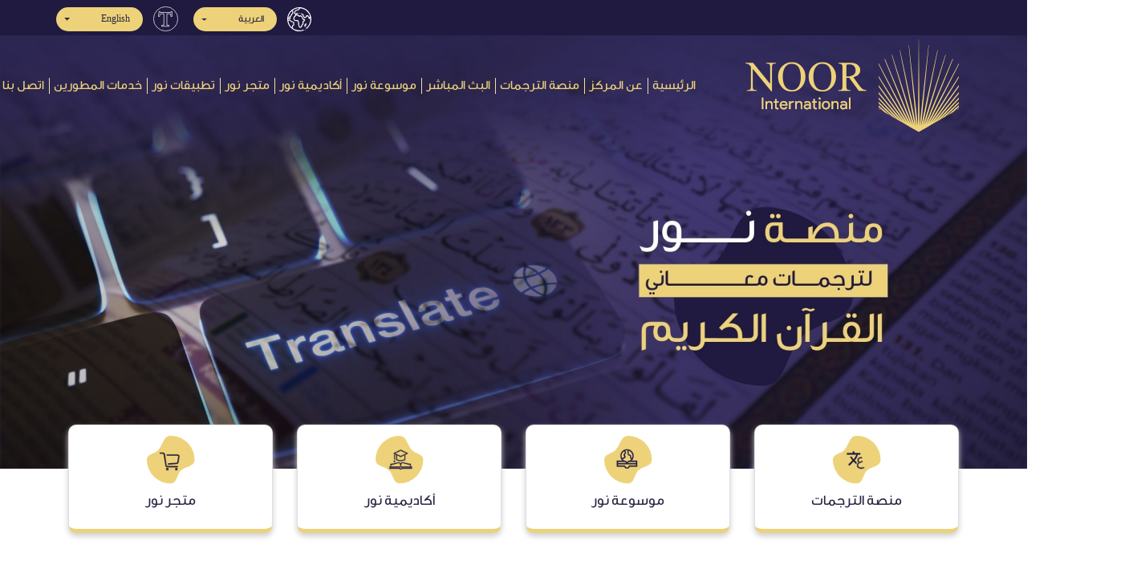

--- FILE ---
content_type: text/html; charset=utf-8
request_url: https://noorinternational.net/ar
body_size: 31956
content:
<!DOCTYPE html>

<html dir="RTL">
<head>
    <meta charset="utf-8">
    <meta name="Language" content="ar-EG">
    <meta http-equiv="Content-Language" content="ar-EG">

    <title>الرئيسية | مركز نور إنترناشيونال</title>
    <meta name="description" content="الرئيسية | مركز نور إنترناشيونال">
    <meta name="keywords" content="نور انترناشيونال,Noor international,ترجمة معاني القرآن الكريم,Quran translation,صحيح انترناشيونال">
    <meta name="robots" content="noodp, noydir, index, follow" />
    <link rel="image_src" href="https://noorinternational.net/Content/images/noorint.jpg" />


    <meta itemprop="name" content="الرئيسية | مركز نور إنترناشيونال">
    <meta itemprop="description" content="الرئيسية | مركز نور إنترناشيونال">
    <meta itemprop="image" content="https://noorinternational.net/Content/images/noorint.jpg">

    <meta property="og:locale" content="ar_EG" />
    <!--<meta property="og:type" content="article" />-->
    <meta property="og:title" content="الرئيسية | مركز نور إنترناشيونال" />
    <meta property="og:description" content="الرئيسية | مركز نور إنترناشيونال" />
    <meta property="og:url" content="https://noorinternational.net/ar" />
    <meta property="og:site_name" content="الرئيسية | مركز نور إنترناشيونال" />
    <meta property="article:publisher" content="https://www.facebook.com/noorinten" />
    <meta property="article:author" content="https://www.facebook.com/noorinten" />
    <meta property="og:image" content="https://noorinternational.net/Content/images/noorint.jpg" />
    <meta property="fb:admins" content="595414324" />
    <!-- <meta property="fb:app_id" content="" />-->
    <meta property="fb:pages" content="2088553574589611" />

    <meta name="twitter:card" content="summary_large_image" />
    <meta name="twitter:description" content="الرئيسية | مركز نور إنترناشيونال" />
    <meta name="twitter:title" content="الرئيسية | مركز نور إنترناشيونال" />
    <meta name="twitter:site" content="@noorinten" />
    <meta name="twitter:domain" content="مركز نور إنترناشيونال" />
    <meta name="twitter:image:src" content="https://noorinternational.net/Content/images/noorint.jpg" />
    <meta name="twitter:creator" content="@noorinten" />

    <meta name="google-site-verification" content="blPv8htOJgrcjkzneVYNQcxZrixn7Me3WzxGLLsHF8E" />
    <meta name="facebook-domain-verification" content="fo2annxfxgufctrvj8p70e6r0823ln" />

    
    <meta name="viewport" content="width=device-width,initial-scale=1, shrink-to-fit=no">
    <link rel="alternate" href="https://noorinternational.net/ar" hreflang="ar-sa" />
    <link rel="alternate" href="https://noorinternational.net/en" hreflang="en-us" />
    <link rel="alternate" href="https://noorinternational.net/fr" hreflang="fr-fr" />
    <link rel="alternate" href="https://noorinternational.net/es" hreflang="es-es" />
    <link rel="alternate" href="https://noorinternational.net/gl" hreflang="es-es" />



    <link rel="stylesheet" type="text/css" href="/Content/fontawesome/css/all.min.css">
    <link rel="stylesheet" type="text/css" href="/Content/css/bootstrap.min-RTL.css">
    <link rel="stylesheet" type="text/css" href="/Content/css/owl.carousel.min.css">
    <link rel="stylesheet" type="text/css" href="/Content/css/owl.theme.default.min.css">
    <link rel="stylesheet" type="text/css" href="/Content/css/flipclock.css" />
    <link rel="stylesheet" type="text/css" href="/Content/css/style-RTL.css">
    <link rel="stylesheet" type="text/css" href="/Content/css/InterfaceFonts/font-ar-EG.css">
    <link rel="stylesheet" type="text/css" href="/Content/css/TranslationFonts/font-en.css">
    
    <link rel="icon" type="image/png" sizes="128×128" href="/Content/images/favicon.png" />
    <link rel="icon" type="image/png" sizes="32x32" href="/Content/images/favicon.png" />
    <link rel="icon" type="image/png" sizes="16x16" href="/Content/images/favicon.png" />
    



    <!-- Global site tag (gtag.js) - Google Analytics -->
    <script async src="https://www.googletagmanager.com/gtag/js?id=UA-140014218-1"></script>
    <script>
        window.dataLayer = window.dataLayer || [];
        function gtag() { dataLayer.push(arguments); }
        gtag('js', new Date());

        gtag('config', 'UA-140014218-1');
    </script>



</head>
<body>

    

<section class="top-menu ri-align bg2">
    <div class="container">
        <div class="row d-flex flex-row justify-content-end align-items-center">
    <div class=" language">
        <ul class="navbar-nav">
    <li class="nav-item pos-rel lang">
        <div class="dropdown nav-link" title="لغة المنصة">
            <img src="/Content/images/ico-earth.png" alt="لغة المنصة"/>

            <button type="button" class="btn dropdown-toggle bg1 main-color1" data-toggle="dropdown">
                العربية
            </button>
            <div class="dropdown-menu ri-align">
                <a href="/ar/WebsiteLanguages/Change?LanguageAbbreviation=ar-EG" class="dropdown-item">
                        <i class="fa fa-check"></i>
                    العربية
                </a>
                <a href="/ar/WebsiteLanguages/Change?LanguageAbbreviation=en" class="dropdown-item">
                    English
                </a>
                <a href="/ar/WebsiteLanguages/Change?LanguageAbbreviation=fr-FR" class="dropdown-item">
                    Fran&#231;ais

                </a>
                <a href="/ar/WebsiteLanguages/Change?LanguageAbbreviation=gl-ES" class="dropdown-item">
                    Espa&#241;ol latino

                </a>
                <a href="/ar/WebsiteLanguages/Change?LanguageAbbreviation=es-ES" class="dropdown-item">
                    Espa&#241;ol europeo
                </a>
                <a href="/ar/WebsiteLanguages/Change?LanguageAbbreviation=br" class="dropdown-item">
                    Portugu&#234;s Do Brasil
                </a>
                <a href="/ar/WebsiteLanguages/Change?LanguageAbbreviation=pt-PT" class="dropdown-item">
                    Portugu&#234;s
                </a>
                <a href="/ar/WebsiteLanguages/Change?LanguageAbbreviation=de-DE" class="dropdown-item">
                    Deutsch
                </a>
                <a href="/ar/WebsiteLanguages/Change?LanguageAbbreviation=fa-IR" class="dropdown-item">
                    فارسی
                </a>
                <a href="/ar/WebsiteLanguages/Change?LanguageAbbreviation=ha-Latn-NE" class="dropdown-item">
                    Hausa
                </a>
                <a href="/ar/WebsiteLanguages/Change?LanguageAbbreviation=sw-ke" class="dropdown-item">
                    Swahili
                </a>
            </div>
        </div>
    </li>
    <li class="nav-item pos-rel lang ml-3">
        <div class="dropdown nav-link" title="لغة الترجمة">
            <img src="/Content/images/translation.png" alt="لغة الترجمة"/>

            <button type="button" class="btn dropdown-toggle bg1 main-color1" data-toggle="dropdown">
                English
            </button>
            <div class="dropdown-menu ri-align">
                <a href="/ar/WebsiteLanguages/Changet?LanguageAbbreviation=en" class="dropdown-item">
                        <i class="fa fa-check"></i>
                    English
                </a>
                <a href="/ar/WebsiteLanguages/Changet?LanguageAbbreviation=fr-FR" class="dropdown-item">
                    Fran&#231;ais

                </a>
                <a href="/ar/WebsiteLanguages/Changet?LanguageAbbreviation=gl-ES" class="dropdown-item">
                    Espa&#241;ol latino

                </a>
                <a href="/ar/WebsiteLanguages/Changet?LanguageAbbreviation=es-ES" class="dropdown-item">
                    Espa&#241;ol europeo
                </a>
                <a href="/ar/WebsiteLanguages/Changet?LanguageAbbreviation=br" class="dropdown-item">
                    Portugu&#234;s Do Brasil
                </a>
                <a href="/ar/WebsiteLanguages/Changet?LanguageAbbreviation=pt-PT" class="dropdown-item">
                    Portugu&#234;s
                </a>
                <a href="/ar/WebsiteLanguages/Changet?LanguageAbbreviation=de-DE" class="dropdown-item">
                    Deutsch
                </a>
                <a href="/ar/WebsiteLanguages/Changet?LanguageAbbreviation=fa-IR" class="dropdown-item">
                    فارسی
                </a>
                <a href="/ar/WebsiteLanguages/Changet?LanguageAbbreviation=ha-Latn-NE" class="dropdown-item">
                    Hausa
                </a>
                <a href="/ar/WebsiteLanguages/Changet?LanguageAbbreviation=sw-ke" class="dropdown-item">
                    Swahili
                </a>
            </div>
        </div>
    </li>

</ul>


    </div>
</div>

    </div>
</section>
<!-- START MAIN-MENU -->

<section class="main-menu ri-align" style="background-image: url(/content/images/bg-headerar.jpg); ">
    <div class="container">
        <nav class="navbar navbar-expand-lg" style="width: 120%;">
            <a class="navbar-brand" href="/ar">
                <img src="/Content/images/logo-footer.png" class="img-fluid">
            </a>
            <button class="navbar-toggler bg2" type="button" data-toggle="collapse" data-target="#navbarSupportedContent" aria-controls="navbarSupportedContent" aria-expanded="false" aria-label="Toggle navigation">
                <span class="navbar-toggler-icon"></span>
                <span class="navbar-toggler-icon"></span>
                <span class="navbar-toggler-icon"></span>
            </button>
            <div class="collapse navbar-collapse" id="navbarSupportedContent">
    <ul class="navbar-nav" itemscope itemtype="http://www.schema.org/SiteNavigationElement">
        <li class="nav-item">
            <a class="nav-link" href="/ar">الرئيسية</a>
        </li>
        <li class="nav-item" itemprop="name">
            <a itemprop="url" class="nav-link" href="/ar/Home/About">عن المركز</a>
        </li>

        <li class="nav-item" itemprop="name">
            <a itemprop="url" class="nav-link" href="/ar/Translation/SwarList"> منصة الترجمات </a>
        </li>

        <li class="nav-item" itemprop="name">
            <a itemprop="url" class="nav-link" href="/ar/LiveStream"> البث المباشر </a>
        </li>

        <li class="nav-item" itemprop="name">

            <a class="nav-link" href="https://noor.gallery/ar" target="_blank">موسوعة نور</a>

        </li>


        <li class="nav-item" itemprop="name">

            <a class="nav-link" href="https://academy.noorinternational.net/en/" target="_blank">أكاديمية نور</a>

        </li>




        <li class="nav-item" itemprop="name">

            <a class="nav-link" href="https://noorstore.co/" target="_blank">متجر نور</a>

        </li>


        <li class="nav-item" itemprop="name">

            <a class="nav-link" href="/ar/Apps">تطبيقات نور</a>

        </li>


        <li class="nav-item" itemprop="name">
            <a itemprop="url" class="nav-link" href="/ar/Developer"> خدمات المطورين </a>
        </li>
        
        <li class="nav-item" itemprop="name">
            <a itemprop="url" class="nav-link contact-us" href="/ar/Home/Contact">اتصل بنا</a>
        </li>
    </ul>
</div>
        </nav>
    </div>
</section>




    




<link href="/Content/assets/libs/sweetalert2/sweetalert2.min.css" rel="stylesheet" type="text/css" />

<section class="services pos-rel">
    <div class="container">
        <div class="row">
            <div class="col-md-3">
                <div class="card text-center tp-marg-25">
                    <a href="/ar/Translation/SwarList">
                        <div class="img-cont">
                            <img class="img-fluid" src="/Content/images/ico-translation.png" alt=" ">
                        </div>
                        <div class="card-body">
                            <h4 class="card-title main-color1">
                                منصة الترجمات
                            </h4>
                        </div>
                    </a>
                </div>
            </div>




            <div class="col-md-3">
                <div class="card text-center tp-marg-25">

                    <a href="https://noor.gallery/ar" target="_blank">

                        <div class="img-cont">
                            <img class="img-fluid" src="/Content/images/ico-noorgallery.png" alt=" ">
                        </div>
                        <div class="card-body">
                            <h4 class="card-title main-color1">موسوعة نور</h4>
                        </div>
                    </a>
                </div>
            </div>



            

            <div class="col-md-3">
                <div class="card text-center tp-marg-25">

                    <a href="https://academy.noorinternational.net/en/" target="_blank">

                        <div class="img-cont">
                            <img class="img-fluid" src="/Content/images/ico-nooracademy.png" alt=" ">
                        </div>
                        <div class="card-body">
                            <h4 class="card-title main-color1">أكاديمية نور</h4>
                        </div>
                    </a>
                </div>
            </div>


            <div class="col-md-3">
                <div class="card text-center tp-marg-25">

                    <a href="https://noorstore.co/" target="_blank">

                        <div class="img-cont">
                            <img class="img-fluid" src="/Content/images/ico-store.png" alt=" ">
                        </div>
                        <div class="card-body">
                            <h4 class="card-title main-color1">متجر نور</h4>
                        </div>
                    </a>
                </div>
            </div>
            
        </div>
    </div>
</section>

<!--start search section -->





<section class="trans-search ri-align">
    <div class="container pos-rel">
        <div class="search-content p-3 pos-abs">

<form action="/ar/Translation/SearchResult" method="post"><input Value="1" data-val="true" data-val-number="The field Page must be a number." data-val-required="The Page field is required." id="Page" name="Page" type="hidden" value="1" /><input Value="20" data-val="true" data-val-number="The field PageSize must be a number." data-val-required="The PageSize field is required." id="PageSize" name="PageSize" type="hidden" value="20" />                <div class="row pos-rel">
                    <div class="col-10 col-lg-11 col-md-11">
                        <div class="input-group mb-3">

                            <input class="form-control" data-val="true" data-val-required="حقل كلمة البحث مطلوب" id="searchWord" name="SearchWord" placeholder="أدخل كلمة البحث" type="text" value="" />
                            
                            <button class="btn btn-search pos-abs main-color3" target="_blank" type="submit">
                                <img src="/Content/images/ico-search.png" />
                            </button>
                            <div class="setting-div pos-abs main-color3">
                                <button class="btn main-color3 setting" id="setting">
                                    <img src="/Content/images/ico-process.png" />
                                </button>
                                <div class="setting-cont pos-abs shadow dropdown-menu ri-align" id="setting-cont">
                                    <h4 class="main-color1">
                                        <img src="/Content/images/ico-process.png" class="mr-2" />
                                        الإعدادات
                                    </h4>
                                    <hr>
                                    <div class="alert alert-secondary main-color1">
                                        إعدادات البحث
                                    </div>
                                    <div class="font-color-cont tp-marg-25">
                                        <div class="d-flex justify-content-between align-items-center flex-wrap">
                                            <span class="main-color1">البحث في</span>
                                            <div class="custom-select hafz-font" style="width:150px">
                                                <select class="list-dropdown" data-val="true" data-val-number="The field رقم السورة must be a number." data-val-required="The رقم السورة field is required." id="swarddl" name="SoraNum"><option selected="selected" value="0">كل السور</option>
<option value="1">الفَاتِحَةِ</option>
<option value="2">البَقَرَةِ</option>
<option value="3">آلِ عِمۡرَانَ</option>
<option value="4">النِّسَاءِ</option>
<option value="5">المَائـِدَةِ</option>
<option value="6">الأَنۡعَامِ</option>
<option value="7">الأَعۡرَافِ</option>
<option value="8">الأَنفَالِ</option>
<option value="9">التَّوۡبَةِ</option>
<option value="10">يُونُسَ</option>
<option value="11">هُودٍ</option>
<option value="12">يُوسُفَ</option>
<option value="13">الرَّعۡدِ</option>
<option value="14">إِبۡرَاهِيمَ</option>
<option value="15">الحِجۡرِ</option>
<option value="16">النَّحۡلِ</option>
<option value="17">الإِسۡرَاءِ</option>
<option value="18">الكَهۡفِ</option>
<option value="19">مَرۡيَمَ</option>
<option value="20">طه</option>
<option value="21">الأَنبِيَاءِ</option>
<option value="22">الحَجِّ</option>
<option value="23">المُؤۡمِنُونَ</option>
<option value="24">النُّورِ</option>
<option value="25">الفُرۡقَانِ</option>
<option value="26">الشُّعَرَاءِ</option>
<option value="27">النَّمۡلِ</option>
<option value="28">القَصَصِ</option>
<option value="29">العَنكَبُوتِ</option>
<option value="30">الرُّومِ</option>
<option value="31">لُقۡمَانَ</option>
<option value="32">السَّجۡدَةِ</option>
<option value="33">الأَحۡزَابِ</option>
<option value="34">سَبَإٍ</option>
<option value="35">فَاطِرٍ</option>
<option value="36">يسٓ</option>
<option value="37">الصَّافَّاتِ</option>
<option value="38">صٓ</option>
<option value="39">الزُّمَرِ</option>
<option value="40">غَافِرٍ</option>
<option value="41">فُصِّلَتۡ</option>
<option value="42">الشُّورَىٰ</option>
<option value="43">الزُّخۡرُفِ</option>
<option value="44">الدُّخَانِ</option>
<option value="45">الجَاثِيَةِ</option>
<option value="46">الأَحۡقَافِ</option>
<option value="47">مُحَمَّدٍ</option>
<option value="48">الفَتۡحِ</option>
<option value="49">الحُجُرَاتِ</option>
<option value="50">قٓ</option>
<option value="51">الذَّارِيَاتِ</option>
<option value="52">الطُّورِ</option>
<option value="53">النَّجۡمِ</option>
<option value="54">القَمَرِ</option>
<option value="55">الرَّحۡمَٰن</option>
<option value="56">الوَاقِعَةِ</option>
<option value="57">الحَدِيدِ</option>
<option value="58">المُجَادلَةِ</option>
<option value="59">الحَشۡرِ</option>
<option value="60">المُمۡتَحنَةِ</option>
<option value="61">الصَّفِّ</option>
<option value="62">الجُمُعَةِ</option>
<option value="63">المُنَافِقُونَ</option>
<option value="64">التَّغَابُنِ</option>
<option value="65">الطَّلَاقِ</option>
<option value="66">التَّحۡرِيمِ</option>
<option value="67">المُلۡكِ</option>
<option value="68">القَلَمِ</option>
<option value="69">الحَاقَّةِ</option>
<option value="70">المَعَارِجِ</option>
<option value="71">نُوحٍ</option>
<option value="72">الجِنِّ</option>
<option value="73">المُزَّمِّلِ</option>
<option value="74">المُدَّثِّرِ</option>
<option value="75">القِيَامَةِ</option>
<option value="76">الإِنسَانِ</option>
<option value="77">المُرۡسَلَاتِ</option>
<option value="78">النَّبَإِ</option>
<option value="79">النَّازِعَاتِ</option>
<option value="80">عَبَسَ</option>
<option value="81">التَّكۡوِيرِ</option>
<option value="82">الانفِطَارِ</option>
<option value="83">المُطَفِّفِينَ</option>
<option value="84">الانشِقَاقِ</option>
<option value="85">البُرُوجِ</option>
<option value="86">الطَّارِقِ</option>
<option value="87">الأَعۡلَىٰ</option>
<option value="88">الغَاشِيَةِ</option>
<option value="89">الفَجۡرِ</option>
<option value="90">البَلَدِ</option>
<option value="91">الشَّمۡسِ</option>
<option value="92">اللَّيۡلِ</option>
<option value="93">الضُّحَىٰ</option>
<option value="94">الشَّرۡحِ</option>
<option value="95">التِّينِ</option>
<option value="96">العَلَقِ</option>
<option value="97">القَدۡرِ</option>
<option value="98">البَيِّنَةِ</option>
<option value="99">الزَّلۡزَلَةِ</option>
<option value="100">العَادِيَاتِ</option>
<option value="101">القَارِعَةِ</option>
<option value="102">التَّكَاثُرِ</option>
<option value="103">العَصۡرِ</option>
<option value="104">الهُمَزَةِ</option>
<option value="105">الفِيلِ</option>
<option value="106">قُرَيۡشٍ</option>
<option value="107">المَاعُونِ</option>
<option value="108">الكَوۡثَرِ</option>
<option value="109">الكَافِرُونَ</option>
<option value="110">النَّصۡرِ</option>
<option value="111">المَسَدِ</option>
<option value="112">الإِخۡلَاصِ</option>
<option value="113">الفَلَقِ</option>
<option value="114">النَّاسِ</option>
</select>
                                            </div>
                                        </div>

                                        <div class="d-flex justify-content-between align-items-center flex-wrap my-2">
                                            <span class="main-color1 flex-span">لغة البحث</span>
                                            <div class="custom-select" style="width:150px">
                                                <select class="list-dropdown" data-val="true" data-val-number="The field اللغة must be a number." data-val-required="The اللغة field is required." id="LanguageId" name="LanguageId"><option selected="selected" value="2">English</option>
<option value="3">Fran&#231;ais
</option>
<option value="5">Espa&#241;ol latino
</option>
<option value="6">Espa&#241;ol europeo</option>
<option value="7">Portugu&#234;s Do Brasil</option>
<option value="8">Portugu&#234;s</option>
<option value="10">Deutsch</option>
<option value="13">فارسی</option>
<option value="14">Hausa</option>
<option value="15">Swahili</option>
</select>
                                            </div>
                                        </div>
                                    </div>
                                    <div class="alert alert-secondary main-color1">
                                        نصوص الآيات
                                    </div>
                                    <div class="tp-marg-25 aya-switch">
                                        <span class="main-color1">نص الآية</span>
                                        <label class="switch">
                                            <input name="font-texts-check" id="font-texts-check" type="checkbox" checked="checked">
                                            <span for="font-texts-check" class="toggle-switch round" id="font-texts"></span>
                                        </label>
                                    </div>
                                    <div class="tp-marg-25 f-size">
                                        <span class="main-color1">حجم الخط</span>
                                        <input type="button" class="increase ri-marg" value="+ ع " id="aya-font-plus">
                                        <input type="button" class="resetMe ri-marg" value="ع " id="aya-font-rest">
                                        <input type="button" class="decrease ri-marg" value="- ع " id="aya-font-minus" />
                                    </div>
                                    <div class="font-color-cont tp-marg-25">
                                        <span class="main-color1">لون الخط</span>
                                        <label class="font-color">
                                            <input type="radio" id="aya-yellow-radio" name="aya-color-radio" value="edd279">
                                            <span for="aya-yellow-radio" class="aya-color-radio toggle-switch round bg1" id="aya-yellow"></span>
                                        </label>
                                        <label class="font-color">
                                            <input type="radio" id="aya-darkblue-radio" name="aya-color-radio" value="212529" checked="checked">
                                            <span for="aya-darkblue-radio" class="aya-color-radio toggle-switch round bg2" id="aya-darkblue"></span>
                                        </label>
                                        <label class="font-color">
                                            <input type="radio" id="aya-blue-radio" name="aya-color-radio" value="2680eb">
                                            <span for="aya-blue-radio" class="aya-color-radio toggle-switch round bg3" id="aya-blue"></span>
                                        </label>
                                        <label class="font-color">
                                            <input type="radio" id="aya-brown-radio" name="aya-color-radio" value="b17c13">
                                            <span for="aya-brown-radio" class="aya-color-radio toggle-switch round bg4" id="aya-brown"></span>
                                        </label>
                                        <label class="font-color">
                                            <input type="radio" id="aya-green-radio" name="aya-color-radio" value="38880a">
                                            <span for="aya-green-radio" class="aya-color-radio toggle-switch round bg5" id="aya-green"></span>
                                        </label>
                                    </div>

                                    <div class="alert alert-secondary main-color1 tp-marg-25">
                                        الترجمات
                                    </div>
                                    <div class="tp-marg-25 aya-switch">
                                        <span class="main-color1">الترجمة</span>
                                        <label class="switch">
                                            <input id="trans-texts-check" name="trans-texts-check" type="checkbox" checked="checked">
                                            <span class="toggle-switch round" id="trans-texts"></span>
                                        </label>

                                    </div>
                                    <div class="tp-marg-25 f-size">
                                        <span class="main-color1">حجم الخط</span>
                                        <input type="button" class="increase ri-marg" value="+ ع " id="trans-text-plus">
                                        <input type="button" class="resetMe ri-marg" value="ع " id="trans-text-reset">
                                        <input type="button" class="decrease ri-marg" value="- ع " id="trans-text-minus" />
                                    </div>
                                    <div class="tp-marg-25 aya-switch">
                                        <span class="main-color1">نمط الخط</span>
                                        <label class="switch">
                                            <input name="trans-fontweight-checkbox" id="trans-fontweight-checkbox" type="checkbox">
                                            <span class="toggle-switch round" id="trans-fontweight"></span>
                                        </label>
                                        <span class="main-color3 ml-3">نمط عادي</span>
                                    </div>
                                    <div class="font-color-cont tp-marg-25">
                                        <span class="main-color1">لون الخط</span>
                                        <label class="font-color">
                                            <input type="radio" id="trans-yellow-radio" name="trans-color-radio" value="edd279">
                                            <span for="trans-yellow-radio" class="trans-color-radio toggle-switch round bg1" id="trans-yellow"></span>
                                        </label>
                                        <label class="font-color">
                                            <input type="radio" id="trans-darkblue-radio" name="trans-color-radio" value="212529" checked="checked">
                                            <span for="trans-darkblue-radio" class="trans-color-radio toggle-switch round bg2" id="trans-darkblue"></span>
                                        </label>
                                        <label class="font-color">
                                            <input type="radio" id="trans-blue-radio" name="trans-color-radio" value="2680eb">
                                            <span for="trans-blue-radio" class="trans-color-radio toggle-switch round bg3" id="trans-blue"></span>
                                        </label>
                                        <label class="font-color">
                                            <input type="radio" id="trans-brown-radio" name="trans-color-radio" value="b17c13">
                                            <span for="trans-brown-radio" class="trans-color-radio toggle-switch round bg4" id="trans-brown"></span>
                                        </label>
                                        <label class="font-color">
                                            <input type="radio" id="trans-green-radio" name="trans-color-radio" value="38880a">
                                            <span for="trans-green-radio" class="trans-color-radio toggle-switch round bg5" id="trans-green"></span>
                                        </label>
                                    </div>
                                    <!--  -->
                                    <div class="alert alert-secondary main-color1 tp-marg-25">
                                        هامش الترجمة
                                    </div>
                                    <div class="tp-marg-25 aya-switch">
                                        <span class="main-color1">الهامش</span>
                                        <label class="switch">
                                            <input id="marg-texts-check" name="marg-texts-check" type="checkbox" checked>
                                            <span class="toggle-switch round" id="marg-texts"></span>
                                        </label>
                                    </div>
                                    <div class="tp-marg-25 f-size">
                                        <span class="main-color1">نمط الخط</span>
                                        <input type="button" class="increase ri-marg" value="+ ع " id="trans-font-plus">
                                        <input type="button" class="resetMe ri-marg" value="ع " id="trans-font-reset">
                                        <input type="button" class="decrease ri-marg" value="- ع " id="trans-font-minus" />
                                    </div>
                                    <div class="tp-marg-25 aya-switch">
                                        <span class="main-color1">نمط الخط</span>
                                        <label class="switch">
                                            <input type="checkbox" id="marg-text-fontweight-checkbox" name="marg-text-fontweight-checkbox">
                                            <span class="toggle-switch round" id="marg-text-fontweight"></span>
                                        </label>
                                        <span class="main-color3 ml-3">نمط عادي</span>

                                    </div>
                                    <div class="font-color-cont tp-marg-25">
                                        <span class="main-color1">لون الخط</span>
                                        <label class="font-color">
                                            <input type="radio" id="margin-yellow-radio" name="margin-color-radio" value="edd279">
                                            <span for="margin-yellow-radio" class="margin-color-radio toggle-switch round bg1" id="margin-yellow"></span>
                                        </label>
                                        <label class="font-color">
                                            <input type="radio" id="margin-darkblue-radio" name="margin-color-radio" value="212529" checked="checked">
                                            <span for="margin-darkblue-radio" class="margin-color-radio toggle-switch round bg2" id="margin-darkblue"></span>
                                        </label>
                                        <label class="font-color">
                                            <input type="radio" id="margin-blue-radio" name="margin-color-radio" value="2680eb">
                                            <span for="margin-blue-radio" class="margin-color-radio toggle-switch round bg3" id="margin-blue"></span>
                                        </label>
                                        <label class="font-color">
                                            <input type="radio" id="margin-brown-radio" name="margin-color-radio" value="b17c13">
                                            <span for="margin-brown-radio" class="margin-color-radio toggle-switch round bg4" id="margin-brown"></span>
                                        </label>
                                        <label class="font-color">
                                            <input type="radio" id="margin-green-radio" name="margin-color-radio" value="38880a">
                                            <span for="margin-green-radio" class="margin-color-radio toggle-switch round bg5" id="margin-green"></span>
                                        </label>
                                    </div>
                                    <!--  -->
                                    
                                </div>
                            </div>
                        </div>
                    </div>

                </div>
</form>            <div class="row mt-2">
                <div class="col-lg-3 col-md-4 tp-marg-25">
                    <div class="custom-select hafz-font font-weight-bold">
                        <select class="list-dropdown" data-val="true" data-val-number="The field رقم السورة must be a number." data-val-required="The رقم السورة field is required." id="gotosora" name="SoraNum"><option selected="selected" value="0">فهرس السور</option>
<option value="1">الفَاتِحَةِ</option>
<option value="2">البَقَرَةِ</option>
<option value="3">آلِ عِمۡرَانَ</option>
<option value="4">النِّسَاءِ</option>
<option value="5">المَائـِدَةِ</option>
<option value="6">الأَنۡعَامِ</option>
<option value="7">الأَعۡرَافِ</option>
<option value="8">الأَنفَالِ</option>
<option value="9">التَّوۡبَةِ</option>
<option value="10">يُونُسَ</option>
<option value="11">هُودٍ</option>
<option value="12">يُوسُفَ</option>
<option value="13">الرَّعۡدِ</option>
<option value="14">إِبۡرَاهِيمَ</option>
<option value="15">الحِجۡرِ</option>
<option value="16">النَّحۡلِ</option>
<option value="17">الإِسۡرَاءِ</option>
<option value="18">الكَهۡفِ</option>
<option value="19">مَرۡيَمَ</option>
<option value="20">طه</option>
<option value="21">الأَنبِيَاءِ</option>
<option value="22">الحَجِّ</option>
<option value="23">المُؤۡمِنُونَ</option>
<option value="24">النُّورِ</option>
<option value="25">الفُرۡقَانِ</option>
<option value="26">الشُّعَرَاءِ</option>
<option value="27">النَّمۡلِ</option>
<option value="28">القَصَصِ</option>
<option value="29">العَنكَبُوتِ</option>
<option value="30">الرُّومِ</option>
<option value="31">لُقۡمَانَ</option>
<option value="32">السَّجۡدَةِ</option>
<option value="33">الأَحۡزَابِ</option>
<option value="34">سَبَإٍ</option>
<option value="35">فَاطِرٍ</option>
<option value="36">يسٓ</option>
<option value="37">الصَّافَّاتِ</option>
<option value="38">صٓ</option>
<option value="39">الزُّمَرِ</option>
<option value="40">غَافِرٍ</option>
<option value="41">فُصِّلَتۡ</option>
<option value="42">الشُّورَىٰ</option>
<option value="43">الزُّخۡرُفِ</option>
<option value="44">الدُّخَانِ</option>
<option value="45">الجَاثِيَةِ</option>
<option value="46">الأَحۡقَافِ</option>
<option value="47">مُحَمَّدٍ</option>
<option value="48">الفَتۡحِ</option>
<option value="49">الحُجُرَاتِ</option>
<option value="50">قٓ</option>
<option value="51">الذَّارِيَاتِ</option>
<option value="52">الطُّورِ</option>
<option value="53">النَّجۡمِ</option>
<option value="54">القَمَرِ</option>
<option value="55">الرَّحۡمَٰن</option>
<option value="56">الوَاقِعَةِ</option>
<option value="57">الحَدِيدِ</option>
<option value="58">المُجَادلَةِ</option>
<option value="59">الحَشۡرِ</option>
<option value="60">المُمۡتَحنَةِ</option>
<option value="61">الصَّفِّ</option>
<option value="62">الجُمُعَةِ</option>
<option value="63">المُنَافِقُونَ</option>
<option value="64">التَّغَابُنِ</option>
<option value="65">الطَّلَاقِ</option>
<option value="66">التَّحۡرِيمِ</option>
<option value="67">المُلۡكِ</option>
<option value="68">القَلَمِ</option>
<option value="69">الحَاقَّةِ</option>
<option value="70">المَعَارِجِ</option>
<option value="71">نُوحٍ</option>
<option value="72">الجِنِّ</option>
<option value="73">المُزَّمِّلِ</option>
<option value="74">المُدَّثِّرِ</option>
<option value="75">القِيَامَةِ</option>
<option value="76">الإِنسَانِ</option>
<option value="77">المُرۡسَلَاتِ</option>
<option value="78">النَّبَإِ</option>
<option value="79">النَّازِعَاتِ</option>
<option value="80">عَبَسَ</option>
<option value="81">التَّكۡوِيرِ</option>
<option value="82">الانفِطَارِ</option>
<option value="83">المُطَفِّفِينَ</option>
<option value="84">الانشِقَاقِ</option>
<option value="85">البُرُوجِ</option>
<option value="86">الطَّارِقِ</option>
<option value="87">الأَعۡلَىٰ</option>
<option value="88">الغَاشِيَةِ</option>
<option value="89">الفَجۡرِ</option>
<option value="90">البَلَدِ</option>
<option value="91">الشَّمۡسِ</option>
<option value="92">اللَّيۡلِ</option>
<option value="93">الضُّحَىٰ</option>
<option value="94">الشَّرۡحِ</option>
<option value="95">التِّينِ</option>
<option value="96">العَلَقِ</option>
<option value="97">القَدۡرِ</option>
<option value="98">البَيِّنَةِ</option>
<option value="99">الزَّلۡزَلَةِ</option>
<option value="100">العَادِيَاتِ</option>
<option value="101">القَارِعَةِ</option>
<option value="102">التَّكَاثُرِ</option>
<option value="103">العَصۡرِ</option>
<option value="104">الهُمَزَةِ</option>
<option value="105">الفِيلِ</option>
<option value="106">قُرَيۡشٍ</option>
<option value="107">المَاعُونِ</option>
<option value="108">الكَوۡثَرِ</option>
<option value="109">الكَافِرُونَ</option>
<option value="110">النَّصۡرِ</option>
<option value="111">المَسَدِ</option>
<option value="112">الإِخۡلَاصِ</option>
<option value="113">الفَلَقِ</option>
<option value="114">النَّاسِ</option>
</select>
                    </div>
                </div>
                <div class="col-lg-3 col-md-4 tp-marg-25">
                    <div class="custom-select hafz-font font-weight-bold">
                        <select class="list-dropdown" data-val="true" data-val-number="The field PartNum must be a number." data-val-required="The PartNum field is required." id="gotojuz" name="PartNum"><option selected="selected" value="0">فهرس الأجزاء</option>
<option value="1">الجزء 1</option>
<option value="2">الجزء 2</option>
<option value="3">الجزء 3</option>
<option value="4">الجزء 4</option>
<option value="5">الجزء 5</option>
<option value="6">الجزء 6</option>
<option value="7">الجزء 7</option>
<option value="8">الجزء 8</option>
<option value="9">الجزء 9</option>
<option value="10">الجزء 10</option>
<option value="11">الجزء 11</option>
<option value="12">الجزء 12</option>
<option value="13">الجزء 13</option>
<option value="14">الجزء 14</option>
<option value="15">الجزء 15</option>
<option value="16">الجزء 16</option>
<option value="17">الجزء 17</option>
<option value="18">الجزء 18</option>
<option value="19">الجزء 19</option>
<option value="20">الجزء 20</option>
<option value="21">الجزء 21</option>
<option value="22">الجزء 22</option>
<option value="23">الجزء 23</option>
<option value="24">الجزء 24</option>
<option value="25">الجزء 25</option>
<option value="26">الجزء 26</option>
<option value="27">الجزء 27</option>
<option value="28">الجزء 28</option>
<option value="29">الجزء 29</option>
<option value="30">الجزء 30</option>
</select>
                    </div>
                </div>
                <div class="col-lg-3 col-md-4 tp-marg-25">
                    <div class="custom-select hafz-font font-weight-bold">
                        <select class="list-dropdown" data-val="true" data-val-number="The field HezbNum must be a number." data-val-required="The HezbNum field is required." id="gotohezb" name="HezbNum"><option selected="selected" value="0">فهرس الأحزاب</option>
<option value="1">الحزب 1</option>
<option value="2">الحزب 2</option>
<option value="3">الحزب 3</option>
<option value="4">الحزب 4</option>
<option value="5">الحزب 5</option>
<option value="6">الحزب 6</option>
<option value="7">الحزب 7</option>
<option value="8">الحزب 8</option>
<option value="9">الحزب 9</option>
<option value="10">الحزب 10</option>
<option value="11">الحزب 11</option>
<option value="12">الحزب 12</option>
<option value="13">الحزب 13</option>
<option value="14">الحزب 14</option>
<option value="15">الحزب 15</option>
<option value="16">الحزب 16</option>
<option value="17">الحزب 17</option>
<option value="18">الحزب 18</option>
<option value="19">الحزب 19</option>
<option value="20">الحزب 20</option>
<option value="21">الحزب 21</option>
<option value="22">الحزب 22</option>
<option value="23">الحزب 23</option>
<option value="24">الحزب 24</option>
<option value="25">الحزب 25</option>
<option value="26">الحزب 26</option>
<option value="27">الحزب 27</option>
<option value="28">الحزب 28</option>
<option value="29">الحزب 29</option>
<option value="30">الحزب 30</option>
<option value="31">الحزب 31</option>
<option value="32">الحزب 32</option>
<option value="33">الحزب 33</option>
<option value="34">الحزب 34</option>
<option value="35">الحزب 35</option>
<option value="36">الحزب 36</option>
<option value="37">الحزب 37</option>
<option value="38">الحزب 38</option>
<option value="39">الحزب 39</option>
<option value="40">الحزب 40</option>
<option value="41">الحزب 41</option>
<option value="42">الحزب 42</option>
<option value="43">الحزب 43</option>
<option value="44">الحزب 44</option>
<option value="45">الحزب 45</option>
<option value="46">الحزب 46</option>
<option value="47">الحزب 47</option>
<option value="48">الحزب 48</option>
<option value="49">الحزب 49</option>
<option value="50">الحزب 50</option>
<option value="51">الحزب 51</option>
<option value="52">الحزب 52</option>
<option value="53">الحزب 53</option>
<option value="54">الحزب 54</option>
<option value="55">الحزب 55</option>
<option value="56">الحزب 56</option>
<option value="57">الحزب 57</option>
<option value="58">الحزب 58</option>
<option value="59">الحزب 59</option>
<option value="60">الحزب 60</option>
</select>
                    </div>
                </div>
                <div class="col-lg-3 col-md-4 tp-marg-25">
                    <div class="custom-select  font-weight-bold">
                        <select name="AyaSubject" id="gotoAyaSubject">
                            <option value="" style="font-family: KFGQPCHAFSUthmanicScript-Regula;">التصنيفات</option>
                                <option  value="7">إبراهيم عليه السلام:</option>
                                    <option  value="8">&nbsp;&nbsp;&nbsp;&nbsp;-ديانته، دينه</option>
                                <option  value="118">إبليس، ينظر أيضا: الجن، الشياطين</option>
                                <option  value="122">إدريس عليه السلام</option>
                                <option  value="10">آدم عليه السلام:</option>
                                    <option  value="11">&nbsp;&nbsp;&nbsp;&nbsp;-أبناءه</option>
                                <option  value="130">إسحاق عليه السلام</option>
                                <option  value="133">إسرائيل</option>
                                <option  value="132">إسلام (ينظر أيضا: المسلمين)</option>
                                <option  value="131">إسماعيل عليه السلام</option>
                                <option  value="34">أصحاب الأعراف</option>
                                <option  value="37">أصحاب الأيكة</option>
                                <option  value="93">إله</option>
                                <option  value="94">آلهة</option>
                                <option  value="73">إلياس عليه السلام</option>
                                <option  value="163">أهل المدينة</option>
                                <option  value="36">آية الكرسي</option>
                                <option  value="140">أيوب عليه السلام</option>
                                <option  value="129">اقرأ</option>
                                <option  value="154">الأحرف المقطعة، فواتح السور</option>
                                <option  value="113">الآخرة (ينظر أيضا، الجنة والنار)</option>
                                <option  value="69">الأرض:</option>
                                    <option  value="72">&nbsp;&nbsp;&nbsp;&nbsp;-حالها عند قيام الساعة</option>
                                    <option  value="71">&nbsp;&nbsp;&nbsp;&nbsp;-خلقها، إنشاؤها،  إعادة خلقها، إعادة إنشائها</option>
                                    <option  value="70">&nbsp;&nbsp;&nbsp;&nbsp;-وصفها</option>
                                <option  value="97">الأعمال الصالحة، الحسنة:</option>
                                    <option  value="100">&nbsp;&nbsp;&nbsp;&nbsp;-الوعد بالحسنى</option>
                                    <option  value="99">&nbsp;&nbsp;&nbsp;&nbsp;-جزائهم</option>
                                    <option  value="98">&nbsp;&nbsp;&nbsp;&nbsp;-فاعلوها</option>
                                <option  value="60">الأعمال، السعي، أعمال الخير والشر:</option>
                                    <option  value="61">&nbsp;&nbsp;&nbsp;&nbsp;-العواقب، العاقبة</option>
                                <option  value="78">الأمثال، التشبيهات</option>
                                <option  value="101">الإنجيل</option>
                                <option  value="166">الإنسان، البشر ( ينظر أيضا: المؤمنين، الكافرين):</option>
                                    <option  value="170">&nbsp;&nbsp;&nbsp;&nbsp;-اختبارهم في الأرض</option>
                                    <option  value="171">&nbsp;&nbsp;&nbsp;&nbsp;-المعاد، الرجوع إلى الله</option>
                                    <option  value="167">&nbsp;&nbsp;&nbsp;&nbsp;-خلقهم، تكوينهم</option>
                                    <option  value="168">&nbsp;&nbsp;&nbsp;&nbsp;-طباعهم، صفاتهم</option>
                                    <option  value="169">&nbsp;&nbsp;&nbsp;&nbsp;-مسؤوليتهم، الهدف من خلقهم</option>
                                <option  value="206">الإيمان بعدة آلهة</option>
                                <option  value="81">الإيمان، التصديق  (ينظر أيضا: المؤمنين):</option>
                                    <option  value="82">&nbsp;&nbsp;&nbsp;&nbsp;-أركان الإيمان</option>
                                <option  value="128">الابتهال</option>
                                <option  value="273">الاختبارات في الحياة الدنيا (ينظر أيضا: المؤمنين، اختبار، وابتلاء الله لهم)</option>
                                <option  value="304">الاعتداء والبغي</option>
                                <option  value="296">الاقتصاد  (ينظر أيضا: البيع والشراء، التجارة)</option>
                                <option  value="244">البر، الورع، الصلاح  (ينظر أيضا: الأعمال الصالحة، الحسنة)</option>
                                <option  value="83">البهتان، الزور، الباطل، الآلهة المزعومة</option>
                                <option  value="49">البيع والشراء، التجارة</option>
                                <option  value="265">التضرع، والتوسل، ينظر أيضا: الدعاء:</option>
                                    <option  value="266">&nbsp;&nbsp;&nbsp;&nbsp;-إلى الله عز وجل</option>
                                    <option  value="267">&nbsp;&nbsp;&nbsp;&nbsp;-إلى غير الله، ينظر أيضا: الشرك</option>
                                <option  value="309">التنمر، الاعتداء</option>
                                <option  value="238">التوبة، الرجوع إلى الله:</option>
                                    <option  value="239">&nbsp;&nbsp;&nbsp;&nbsp;-حث الله عليها</option>
                                    <option  value="240">&nbsp;&nbsp;&nbsp;&nbsp;-قبول التوبة، ينظر أيضا: الغفران.</option>
                                <option  value="269">التوحيد، الواحد، أحد</option>
                                <option  value="271">التوراة، كتاب اليهود</option>
                                <option  value="280">الثروة، والممتلكات</option>
                                <option  value="230">الثواب، الجزاء (ينظر أيضا: الحساب، يوم القيامة، يوم الجزاء، الأعمال، السعي)</option>
                                <option  value="109">الجحيم، النار:</option>
                                    <option  value="112">&nbsp;&nbsp;&nbsp;&nbsp;-أهل النار، المعذبون فيها</option>
                                    <option  value="111">&nbsp;&nbsp;&nbsp;&nbsp;-ملائكتها، الموكلون بالنار</option>
                                    <option  value="110">&nbsp;&nbsp;&nbsp;&nbsp;-وصفها</option>
                                <option  value="243">الجزاء، العطاء  (ينظر أيضا: الأعمال، السعي، التواب، والجزاء)</option>
                                <option  value="139">الجن</option>
                                <option  value="196">الجنة، الفردوس:</option>
                                    <option  value="198">&nbsp;&nbsp;&nbsp;&nbsp;-أهلها، سكانها</option>
                                    <option  value="197">&nbsp;&nbsp;&nbsp;&nbsp;-وصفها</option>
                                <option  value="87">الجهاد</option>
                                <option  value="159">الحب:</option>
                                    <option  value="161">&nbsp;&nbsp;&nbsp;&nbsp;-الذين يحبهم الله</option>
                                    <option  value="160">&nbsp;&nbsp;&nbsp;&nbsp;-حب الله، ورسوله، ينظر أيضا: المؤمنين</option>
                                    <option  value="162">&nbsp;&nbsp;&nbsp;&nbsp;-يحبون الحياة الدنيا</option>
                                <option  value="104">الحج والعمرة</option>
                                <option  value="295">الحجاب</option>
                                <option  value="299">الحسد</option>
                                <option  value="211">الحكم، السلطان</option>
                                <option  value="155">الحياة (ينظر أيضا: الآخرة):</option>
                                    <option  value="156">&nbsp;&nbsp;&nbsp;&nbsp;-في هذا العالم</option>
                                <option  value="53">الخلق (ينظر أيضا: الله)</option>
                                <option  value="272">الخندق، غزوة الأحزاب</option>
                                <option  value="85">الخوف من الله، تقوى الله</option>
                                <option  value="234">الدين، الشرع:</option>
                                    <option  value="237">&nbsp;&nbsp;&nbsp;&nbsp;-الإنحراف عنه</option>
                                    <option  value="235">&nbsp;&nbsp;&nbsp;&nbsp;-من عند الله</option>
                                    <option  value="236">&nbsp;&nbsp;&nbsp;&nbsp;-وجوب قبوله والعمل به</option>
                                <option  value="277">الربا</option>
                                <option  value="177">الرحمة</option>
                                <option  value="260">الروح، والنفس البشرية:</option>
                                    <option  value="262">&nbsp;&nbsp;&nbsp;&nbsp;-في الحياة الآخرة</option>
                                    <option  value="261">&nbsp;&nbsp;&nbsp;&nbsp;-في هذا العالم</option>
                                    <option  value="263">&nbsp;&nbsp;&nbsp;&nbsp;-مصدر الحياة</option>
                                <option  value="212">الزبور، كتاب داود</option>
                                <option  value="288">الزكاة</option>
                                <option  value="172">الزواج</option>
                                <option  value="115">الساعة، ينظر أيضا: الآخرة، يوم القيامة، يوم الحساب</option>
                                <option  value="208">السجل، التسجيل</option>
                                <option  value="297">السحر</option>
                                <option  value="105">السماء، السماوات:</option>
                                    <option  value="108">&nbsp;&nbsp;&nbsp;&nbsp;-حالها عند قيام الساعة</option>
                                    <option  value="107">&nbsp;&nbsp;&nbsp;&nbsp;-خلقها، إنشاؤها،  إعادة خلقها، إعادة إنشائها</option>
                                    <option  value="106">&nbsp;&nbsp;&nbsp;&nbsp;-وصفها</option>
                                <option  value="51">السيد المسيح</option>
                                <option  value="76">الشر ( ينظر أيضا: الشيطان، الظالمين، الكافرين):</option>
                                    <option  value="77">&nbsp;&nbsp;&nbsp;&nbsp;-عقوبته، عقوبتهم</option>
                                <option  value="255">الشرك،  عبادة مع الله آله أخرى، ينظر أيضا: البهتان، الزور، الباطل، الآلهة المزعومة</option>
                                <option  value="125">الشفاعة</option>
                                <option  value="102">الشكر، والحمد، والثناء، لله</option>
                                <option  value="173">الشهداء</option>
                                <option  value="62">الشياطين ( أنظر أيضا: الجن، أبليس)</option>
                                <option  value="250">الشيطان</option>
                                <option  value="199">الصبر، الحلم</option>
                                <option  value="300">الصحة</option>
                                <option  value="274">الصدق، الحق، الحقيقة</option>
                                <option  value="50">الصدقة، الصدقات</option>
                                <option  value="207">الصلاة، ينظر أيضا: الدعاء</option>
                                <option  value="84">الصيام</option>
                                <option  value="192">الطاعة، الانقياد، الامتثال:</option>
                                    <option  value="195">&nbsp;&nbsp;&nbsp;&nbsp;-اجتناب المحرمات</option>
                                    <option  value="194">&nbsp;&nbsp;&nbsp;&nbsp;-للنبي محمد ()</option>
                                    <option  value="193">&nbsp;&nbsp;&nbsp;&nbsp;-لله  (ينظر أيضا: العبادة)</option>
                                <option  value="88">الطعام</option>
                                <option  value="291">الطفل</option>
                                <option  value="68">الطلاق</option>
                                <option  value="213">الطهارة، التطهير (ينظر أيضا: الوضوء):</option>
                                    <option  value="214">&nbsp;&nbsp;&nbsp;&nbsp;-للروح</option>
                                <option  value="285">الظالمين، المجرمين (ينظر أيضا: الكافرين):</option>
                                    <option  value="287">&nbsp;&nbsp;&nbsp;&nbsp;-عقوبتهم</option>
                                    <option  value="286">&nbsp;&nbsp;&nbsp;&nbsp;-وصفهم</option>
                                <option  value="124">الظلم</option>
                                <option  value="281">العالم</option>
                                <option  value="282">العبادة:</option>
                                    <option  value="284">&nbsp;&nbsp;&nbsp;&nbsp;-عبادة غير الله، ينظر أيضا: الشرك، الكافرين</option>
                                    <option  value="283">&nbsp;&nbsp;&nbsp;&nbsp;-لله عز وجل وحده لا شريك له، ينظر: الصلاة، الزكاة، الصيام...</option>
                                <option  value="145">العدالة</option>
                                <option  value="89">العفو، والمغفرة:</option>
                                    <option  value="90">&nbsp;&nbsp;&nbsp;&nbsp;-من الله ( ينظر: الله عز وجل)</option>
                                    <option  value="91">&nbsp;&nbsp;&nbsp;&nbsp;-من النبي والمؤمنين</option>
                                <option  value="153">العقوبات الشرعية والقانونية</option>
                                <option  value="148">العلم، المعرفة:</option>
                                    <option  value="150">&nbsp;&nbsp;&nbsp;&nbsp;-العلم المعطى للإنسان</option>
                                    <option  value="149">&nbsp;&nbsp;&nbsp;&nbsp;-علم الله</option>
                                    <option  value="151">&nbsp;&nbsp;&nbsp;&nbsp;-وجوب التعلم والعمل به</option>
                                <option  value="290">العنصرية</option>
                                <option  value="301">العهود، العقود:</option>
                                    <option  value="302">&nbsp;&nbsp;&nbsp;&nbsp;-الوفاء بها</option>
                                    <option  value="303">&nbsp;&nbsp;&nbsp;&nbsp;-نقضها</option>
                                <option  value="298">العين</option>
                                <option  value="305">الفاحشة والانحراف الجنسي</option>
                                <option  value="225">الفدية (ينظر أيضا: الكفارة):</option>
                                    <option  value="226">&nbsp;&nbsp;&nbsp;&nbsp;-في العبادات</option>
                                    <option  value="229">&nbsp;&nbsp;&nbsp;&nbsp;-في يوم القيامة</option>
                                    <option  value="228">&nbsp;&nbsp;&nbsp;&nbsp;-مقابل الطلاق</option>
                                    <option  value="227">&nbsp;&nbsp;&nbsp;&nbsp;-من السجن</option>
                                <option  value="126">الفوائد، الفائدة</option>
                                <option  value="152">القانون</option>
                                <option  value="215">القبلة، قبلة المسلمين</option>
                                <option  value="138">القتال في سبيل الله</option>
                                <option  value="147">القتل</option>
                                <option  value="216">القرآن، كلام الله، آيات الله، وحي من الله:</option>
                                    <option  value="217">&nbsp;&nbsp;&nbsp;&nbsp;-إنزال القرآن من الله، وحي من الله</option>
                                    <option  value="223">&nbsp;&nbsp;&nbsp;&nbsp;-تلاوته، وتدارسه، وفهمه، والعمل به</option>
                                    <option  value="220">&nbsp;&nbsp;&nbsp;&nbsp;-فيه هداية، وإرشاد، وتوجيه</option>
                                    <option  value="219">&nbsp;&nbsp;&nbsp;&nbsp;-مؤكد ومكمل للكتب السابقة</option>
                                    <option  value="218">&nbsp;&nbsp;&nbsp;&nbsp;-معجزة القرآن، تحدي على أن يأتي أحد بمثله</option>
                                    <option  value="222">&nbsp;&nbsp;&nbsp;&nbsp;-موقف الكافرين تجاه القرآن</option>
                                    <option  value="221">&nbsp;&nbsp;&nbsp;&nbsp;-موقف المؤمنين تجاه القرآن</option>
                                <option  value="39">القسط، العدل، الوزن، الميزان:</option>
                                    <option  value="40">&nbsp;&nbsp;&nbsp;&nbsp;-وزن الأعمال</option>
                                <option  value="264">القصص القرآني (ينظر أيضا: الأنبياء)</option>
                                <option  value="241">القيامة  (ينظر أيضا: يوم الجزاء، يوم القيامة)</option>
                                <option  value="64">الكافرين:</option>
                                    <option  value="66">&nbsp;&nbsp;&nbsp;&nbsp;-علاقتهم بالمؤمنين</option>
                                    <option  value="65">&nbsp;&nbsp;&nbsp;&nbsp;-وصفهم</option>
                                    <option  value="67">&nbsp;&nbsp;&nbsp;&nbsp;-وعد الله لهم</option>
                                <option  value="232">الكتاب المحفوظ، القدر، كتابة كل شيء قبل الخلق</option>
                                <option  value="252">الكتاب المقدس (ينظر أيضا: الإنجيل، وكتاب اليهود)</option>
                                    <option  value="253">&nbsp;&nbsp;&nbsp;&nbsp;-أهل الكتاب، ينظر أيضا: النصارى، إسرائيل، اليهود، أبناء إسرائيل</option>
                                <option  value="48">الكتاب</option>
                                <option  value="146">الكعبة</option>
                                <option  value="79">الكفارات (ينظر أيضا: الفدية)</option>
                                <option  value="86">الكفارة</option>
                                <option  value="13">الله عز وجل:</option>
                                    <option  value="17">&nbsp;&nbsp;&nbsp;&nbsp;-إرادته ومشيئته</option>
                                    <option  value="14">&nbsp;&nbsp;&nbsp;&nbsp;-الإيمان به</option>
                                    <option  value="21">&nbsp;&nbsp;&nbsp;&nbsp;-الحي الوارث</option>
                                    <option  value="20">&nbsp;&nbsp;&nbsp;&nbsp;-الخالق، والمحيي والمميت</option>
                                    <option  value="25">&nbsp;&nbsp;&nbsp;&nbsp;-المعطي، الرازق، المتفضل على خلقه</option>
                                    <option  value="24">&nbsp;&nbsp;&nbsp;&nbsp;-حكمه وسلطانه</option>
                                    <option  value="27">&nbsp;&nbsp;&nbsp;&nbsp;-ذكره، شكره</option>
                                    <option  value="32">&nbsp;&nbsp;&nbsp;&nbsp;-رحمته</option>
                                    <option  value="16">&nbsp;&nbsp;&nbsp;&nbsp;-سلطانه وملكه</option>
                                    <option  value="23">&nbsp;&nbsp;&nbsp;&nbsp;-سمعه وبصره</option>
                                    <option  value="28">&nbsp;&nbsp;&nbsp;&nbsp;-شرائعه، حدوده</option>
                                    <option  value="29">&nbsp;&nbsp;&nbsp;&nbsp;-صبره، عفوه، حلمه</option>
                                    <option  value="22">&nbsp;&nbsp;&nbsp;&nbsp;-علمه</option>
                                    <option  value="26">&nbsp;&nbsp;&nbsp;&nbsp;-عليه يتول المؤمنون</option>
                                    <option  value="31">&nbsp;&nbsp;&nbsp;&nbsp;-غضبه</option>
                                    <option  value="30">&nbsp;&nbsp;&nbsp;&nbsp;-غفرانه وعفوه</option>
                                    <option  value="19">&nbsp;&nbsp;&nbsp;&nbsp;-قدرته</option>
                                    <option  value="18">&nbsp;&nbsp;&nbsp;&nbsp;-قوته وقهره</option>
                                    <option  value="15">&nbsp;&nbsp;&nbsp;&nbsp;-وحدانية الله، توحيد الله</option>
                                <option  value="310">الليبرالية/ العلمانية</option>
                                <option  value="42">المؤمنين:</option>
                                    <option  value="44">&nbsp;&nbsp;&nbsp;&nbsp;-ابتلاء، واختبار الله لهم</option>
                                    <option  value="45">&nbsp;&nbsp;&nbsp;&nbsp;-علاقتهم، وصلتهم بالله</option>
                                    <option  value="43">&nbsp;&nbsp;&nbsp;&nbsp;-وصفهم</option>
                                    <option  value="46">&nbsp;&nbsp;&nbsp;&nbsp;-وعد الله لهم</option>
                                <option  value="294">المرأة</option>
                                <option  value="176">المسجد الحرام، مكة</option>
                                <option  value="189">المسلمين (ينظر: المؤمنين)</option>
                                    <option  value="190">&nbsp;&nbsp;&nbsp;&nbsp;-قبل نبوة محمد ()</option>
                                <option  value="127">المشروبات المسكرة</option>
                                <option  value="33">الملائكة</option>
                                <option  value="117">المنافقين</option>
                                <option  value="57">الموت (ينظر أيضا: القتل، الوصية):</option>
                                    <option  value="58">&nbsp;&nbsp;&nbsp;&nbsp;-حتمية الموت</option>
                                    <option  value="59">&nbsp;&nbsp;&nbsp;&nbsp;-ملائكة الموت</option>
                                <option  value="200">الناس، البشر:</option>
                                    <option  value="203">&nbsp;&nbsp;&nbsp;&nbsp;-أديانهم، معتقداتهم</option>
                                    <option  value="202">&nbsp;&nbsp;&nbsp;&nbsp;-أوامر الله لهم</option>
                                    <option  value="201">&nbsp;&nbsp;&nbsp;&nbsp;-صفاتهم، طباعهم</option>
                                <option  value="209">النبوة</option>
                                <option  value="52">النصارى، أهل الكتاب</option>
                                <option  value="279">النصر، الفتح  (ينظر أيضا: الجهاد، القتال في سبيل الله، علامات نصر الله)</option>
                                <option  value="75">الهجرة والمغتربين</option>
                                <option  value="114">الهجرة، الخروج في سبيل الله</option>
                                <option  value="103">الهداية، التوجيه</option>
                                <option  value="242">الوحي</option>
                                <option  value="123">الوصية</option>
                                <option  value="47">الوصية، المواريث</option>
                                <option  value="3">الوضوء، الطهارة:</option>
                                    <option  value="4">&nbsp;&nbsp;&nbsp;&nbsp;-الوضوء</option>
                                    <option  value="6">&nbsp;&nbsp;&nbsp;&nbsp;-تيمم</option>
                                    <option  value="5">&nbsp;&nbsp;&nbsp;&nbsp;-غسل</option>
                                <option  value="74">اليسع عليه السلام</option>
                                <option  value="137">اليهود، ينظر أيض: إسرائيل، أبناء إسرائيل، الكتاب المقدرس</option>
                                <option  value="41">بنو إسرائيل</option>
                                <option  value="134">بني إسرائيل، أبناء إسرائيل</option>
                                <option  value="96">جالوت</option>
                                <option  value="92">جبريل (ينظر أيضا: الملائكة)</option>
                                <option  value="233">حقوق وواجبات الأرحام، الأسرة والأقارب</option>
                                <option  value="306">حقيقة الإسلام:</option>
                                    <option  value="307">&nbsp;&nbsp;&nbsp;&nbsp;-الدين عند الله الإسلام</option>
                                <option  value="258">خطيئة، ذنب (ينظر أيضا: أعمال الشر، الظالمين، الكافرين)</option>
                                <option  value="54">داود عليه السلام</option>
                                <option  value="308">دعوة العباد إلى الإسلام</option>
                                <option  value="210">ذكر بعض الأنبياء بالاسم، أيضا ينظر: موسى، عيسى، آدم، محمد عليهم السلام</option>
                                <option  value="63">ذو الكفل</option>
                                <option  value="205">رحلة مقدسة</option>
                                <option  value="178">رسل الله عليهم السلام:</option>
                                    <option  value="180">&nbsp;&nbsp;&nbsp;&nbsp;-الرسل من الملائكة</option>
                                    <option  value="179">&nbsp;&nbsp;&nbsp;&nbsp;-صفاتهم البشرية، بشريتهم</option>
                                <option  value="289">زكريا عليه السلام</option>
                                <option  value="248">سجدة التلاوة</option>
                                <option  value="259">سليمان عليه السلام</option>
                                <option  value="256">شعيب عليه السلام</option>
                                <option  value="224">شهر رمضان، ينظر أيضا: الصيام</option>
                                <option  value="249">صالح عليه السلام</option>
                                <option  value="251">طالوت</option>
                                <option  value="276">طواف، سعي</option>
                                <option  value="245">عباد الله الصالحين، ينظر أيضا: المؤمنين، المسلمين</option>
                                <option  value="35">عبادة غير الله</option>
                                <option  value="119">عدة المرأة:</option>
                                    <option  value="121">&nbsp;&nbsp;&nbsp;&nbsp;-بسبب الطلاق</option>
                                    <option  value="120">&nbsp;&nbsp;&nbsp;&nbsp;-بسبب الموت</option>
                                <option  value="80">عزير</option>
                                <option  value="257">علامات نصر الله لعباده، المعجزات التي نصر بها الأنبياء</option>
                                <option  value="136">عيسى عليه السلام</option>
                                <option  value="268">غزوة تبوك</option>
                                <option  value="204">فرعون وشعبه</option>
                                <option  value="292">قتل الأولاد</option>
                                <option  value="270">قوم ثمود</option>
                                <option  value="1">قوم عاد</option>
                                <option  value="278">كتاب الله</option>
                                <option  value="231">كتابة الأعمال، تسجيل الأعمال</option>
                                <option  value="157">لوط</option>
                                    <option  value="158">&nbsp;&nbsp;&nbsp;&nbsp;-زوجته</option>
                                <option  value="183">محمد </option>
                                    <option  value="185">&nbsp;&nbsp;&nbsp;&nbsp;-الإيمان بنبوته</option>
                                    <option  value="188">&nbsp;&nbsp;&nbsp;&nbsp;-عائلته</option>
                                    <option  value="187">&nbsp;&nbsp;&nbsp;&nbsp;-مهامه، ومسؤوليته</option>
                                    <option  value="186">&nbsp;&nbsp;&nbsp;&nbsp;-وجوب طاعته، وحبه، واتباعه</option>
                                    <option  value="184">&nbsp;&nbsp;&nbsp;&nbsp;-وصفه</option>
                                <option  value="164">مدين</option>
                                <option  value="174">مريم، أم عيسى عليه السلام</option>
                                <option  value="175">مسجد، مساجد</option>
                                <option  value="275">معركة أحد</option>
                                <option  value="12">معركة الأحزاب</option>
                                <option  value="38">معركة بدر</option>
                                <option  value="182">مكان الصلاة، دار العبادة</option>
                                <option  value="165">مكة، ينظر أيضا: الحج والعمرة</option>
                                <option  value="254">مملكة سبأ</option>
                                <option  value="181">موسى عليه السلام</option>
                                <option  value="191">نوح</option>
                                <option  value="2">هارون عليه السلام</option>
                                <option  value="116">هود (ينظر أيضا: قوم عاد)</option>
                                <option  value="293">وأد البنات، قتل البنات</option>
                                <option  value="95">يأجوج ومأجوج</option>
                                <option  value="141">يحيى عليه السلام</option>
                                <option  value="135">يعقوب عليه السلام</option>
                                <option  value="143">يوسف عليه السلام</option>
                                <option  value="55">يوم الجزاء، العطاء</option>
                                <option  value="247">يوم الجمعة</option>
                                <option  value="9">يوم الحساب</option>
                                <option  value="56">يوم الحساب، يوم القيامة</option>
                                <option  value="246">يوم السبت</option>
                                <option  value="144">يوم القيامة</option>
                                <option  value="142">يونس عليه السلام</option>
                        </select>
                    </div>
                </div>
            </div>
        </div>
    </div>
</section>

<!-- START SAWR-INDEX -->
<section class="sawr-index aya-translation parts-index ri-align">
    <div class="container">
        <div class="row">
            
<style>
    .nav.nav-tabs a.active {
        color: #2d2544 !important;
    }
</style>
<ul class="nav nav-tabs" id="myTab" role="tablist">
    <li class="nav-item">
        <a class="border-0 nav-link main-color3 f-size-25 active" id="SwarList" href="/ar/translation/SwarList" role="tab"
           aria-controls="profile" aria-selected="false">فهرس السور</a>
    </li>

    <li class="nav-item">
        <a class="border-0 nav-link main-color3 f-size-25 " id="PartsList" href="/ar/translation/PartsList" role="tab"
           aria-controls="profile" aria-selected="false">فهرس الأجزاء</a>
    </li>

    <li class="nav-item">
        <a class="border-0 nav-link main-color3 f-size-25 " id="HezbList" href="/ar/translation/HezbList" role="tab"
           aria-controls="profile" aria-selected="false">فهرس الأحزاب</a>
    </li>

    <li class="nav-item">
        <a class="border-0 nav-link main-color3 f-size-25 " id="subjectlist" href="/ar/translation/subjectlist" role="tab"
           aria-controls="profile" aria-selected="false">التصنيفات</a>
    </li>


     <li class="nav-item">
     <a class="border-0 nav-link main-color3 f-size-25 " id="subjectlist" href="/ar/translation/introduction" role="tab"
        aria-controls="profile" aria-selected="false">المقدمة</a>
 </li>


     <li class="nav-item">
     <a class="border-0 nav-link main-color3 f-size-25 " id="subjectlist" href="/ar/translation/chartable" role="tab"
        aria-controls="profile" aria-selected="false">جدول الحروف</a>
 </li>

</ul>

        </div>
        <hr>
        <div class="sawr-index-cont topics-index">
            <div class="row">
                        <div class="col-4 lf-border px-2">
                            <a href="/ar/Translation/AyatTranslations?SoraNum=1&amp;LanguageID=2" class="main-color1 d-block text-center">
                                <span class="ri-align main-color1 d-block float-right px-2">1</span>
                                <span class="ri-align main-color1 d-block float-right">الفَاتِحَةِ</span>
                                <span class="lf-align main-color2 d-block float-left en-font" style="direction:ltr">AL‑FATIḤAH </span>
                            </a>
                        </div>
                        <div class="col-4 lf-border px-2">
                            <a href="/ar/Translation/AyatTranslations?SoraNum=39&amp;LanguageID=2" class="main-color1 d-block text-center">
                                <span class="ri-align main-color1 d-block float-right px-2">39</span>
                                <span class="ri-align main-color1 d-block float-right">الزُّمَرِ</span>
                                <span class="lf-align main-color2 d-block float-left en-font" style="direction:ltr">AZ-ZUMAR </span>
                            </a>
                        </div>
                        <div class="col-4 px-2">
                            <a href="/ar/Translation/AyatTranslations?SoraNum=77&amp;LanguageID=2" class="main-color1 d-block text-center">
                                <span class="ri-align main-color1 d-block float-right px-2">77</span>
                                <span class="ri-align main-color1 d-block float-right">المُرۡسَلَاتِ</span>
                                <span class="lf-align main-color2 d-block float-left en-font" style="direction:ltr">AL‑MURSALĀT </span>
                            </a>
                        </div>
                        <div class="col-4 lf-border px-2">
                            <a href="/ar/Translation/AyatTranslations?SoraNum=2&amp;LanguageID=2" class="main-color1 d-block text-center">
                                <span class="ri-align main-color1 d-block float-right px-2">2</span>
                                <span class="ri-align main-color1 d-block float-right">البَقَرَةِ</span>
                                <span class="lf-align main-color2 d-block float-left en-font" style="direction:ltr">AL‑BAQARAH </span>
                            </a>
                        </div>
                        <div class="col-4 lf-border px-2">
                            <a href="/ar/Translation/AyatTranslations?SoraNum=40&amp;LanguageID=2" class="main-color1 d-block text-center">
                                <span class="ri-align main-color1 d-block float-right px-2">40</span>
                                <span class="ri-align main-color1 d-block float-right">غَافِرٍ</span>
                                <span class="lf-align main-color2 d-block float-left en-font" style="direction:ltr">GHĀFIR </span>
                            </a>
                        </div>
                        <div class="col-4 px-2">
                            <a href="/ar/Translation/AyatTranslations?SoraNum=78&amp;LanguageID=2" class="main-color1 d-block text-center">
                                <span class="ri-align main-color1 d-block float-right px-2">78</span>
                                <span class="ri-align main-color1 d-block float-right">النَّبَإِ</span>
                                <span class="lf-align main-color2 d-block float-left en-font" style="direction:ltr">AN-NABA’ </span>
                            </a>
                        </div>
                        <div class="col-4 lf-border px-2">
                            <a href="/ar/Translation/AyatTranslations?SoraNum=3&amp;LanguageID=2" class="main-color1 d-block text-center">
                                <span class="ri-align main-color1 d-block float-right px-2">3</span>
                                <span class="ri-align main-color1 d-block float-right">آلِ عِمۡرَانَ</span>
                                <span class="lf-align main-color2 d-block float-left en-font" style="direction:ltr">ĀLI ‘IMRĀN </span>
                            </a>
                        </div>
                        <div class="col-4 lf-border px-2">
                            <a href="/ar/Translation/AyatTranslations?SoraNum=41&amp;LanguageID=2" class="main-color1 d-block text-center">
                                <span class="ri-align main-color1 d-block float-right px-2">41</span>
                                <span class="ri-align main-color1 d-block float-right">فُصِّلَتۡ</span>
                                <span class="lf-align main-color2 d-block float-left en-font" style="direction:ltr">FUṢṢILAT </span>
                            </a>
                        </div>
                        <div class="col-4 px-2">
                            <a href="/ar/Translation/AyatTranslations?SoraNum=79&amp;LanguageID=2" class="main-color1 d-block text-center">
                                <span class="ri-align main-color1 d-block float-right px-2">79</span>
                                <span class="ri-align main-color1 d-block float-right">النَّازِعَاتِ</span>
                                <span class="lf-align main-color2 d-block float-left en-font" style="direction:ltr">AN-NĀZI‘ĀT </span>
                            </a>
                        </div>
                        <div class="col-4 lf-border px-2">
                            <a href="/ar/Translation/AyatTranslations?SoraNum=4&amp;LanguageID=2" class="main-color1 d-block text-center">
                                <span class="ri-align main-color1 d-block float-right px-2">4</span>
                                <span class="ri-align main-color1 d-block float-right">النِّسَاءِ</span>
                                <span class="lf-align main-color2 d-block float-left en-font" style="direction:ltr">AN-NISĀ’ </span>
                            </a>
                        </div>
                        <div class="col-4 lf-border px-2">
                            <a href="/ar/Translation/AyatTranslations?SoraNum=42&amp;LanguageID=2" class="main-color1 d-block text-center">
                                <span class="ri-align main-color1 d-block float-right px-2">42</span>
                                <span class="ri-align main-color1 d-block float-right">الشُّورَىٰ</span>
                                <span class="lf-align main-color2 d-block float-left en-font" style="direction:ltr">ASH-SHŪRĀ </span>
                            </a>
                        </div>
                        <div class="col-4 px-2">
                            <a href="/ar/Translation/AyatTranslations?SoraNum=80&amp;LanguageID=2" class="main-color1 d-block text-center">
                                <span class="ri-align main-color1 d-block float-right px-2">80</span>
                                <span class="ri-align main-color1 d-block float-right">عَبَسَ</span>
                                <span class="lf-align main-color2 d-block float-left en-font" style="direction:ltr">‘ABASA </span>
                            </a>
                        </div>
                        <div class="col-4 lf-border px-2">
                            <a href="/ar/Translation/AyatTranslations?SoraNum=5&amp;LanguageID=2" class="main-color1 d-block text-center">
                                <span class="ri-align main-color1 d-block float-right px-2">5</span>
                                <span class="ri-align main-color1 d-block float-right">المَائـِدَةِ</span>
                                <span class="lf-align main-color2 d-block float-left en-font" style="direction:ltr">AL‑MĀ’IDAH </span>
                            </a>
                        </div>
                        <div class="col-4 lf-border px-2">
                            <a href="/ar/Translation/AyatTranslations?SoraNum=43&amp;LanguageID=2" class="main-color1 d-block text-center">
                                <span class="ri-align main-color1 d-block float-right px-2">43</span>
                                <span class="ri-align main-color1 d-block float-right">الزُّخۡرُفِ</span>
                                <span class="lf-align main-color2 d-block float-left en-font" style="direction:ltr">AZ-ZUKHRUF </span>
                            </a>
                        </div>
                        <div class="col-4 px-2">
                            <a href="/ar/Translation/AyatTranslations?SoraNum=81&amp;LanguageID=2" class="main-color1 d-block text-center">
                                <span class="ri-align main-color1 d-block float-right px-2">81</span>
                                <span class="ri-align main-color1 d-block float-right">التَّكۡوِيرِ</span>
                                <span class="lf-align main-color2 d-block float-left en-font" style="direction:ltr">AT-TAKWEER </span>
                            </a>
                        </div>
                        <div class="col-4 lf-border px-2">
                            <a href="/ar/Translation/AyatTranslations?SoraNum=6&amp;LanguageID=2" class="main-color1 d-block text-center">
                                <span class="ri-align main-color1 d-block float-right px-2">6</span>
                                <span class="ri-align main-color1 d-block float-right">الأَنۡعَامِ</span>
                                <span class="lf-align main-color2 d-block float-left en-font" style="direction:ltr">AL‑AN‘ĀM </span>
                            </a>
                        </div>
                        <div class="col-4 lf-border px-2">
                            <a href="/ar/Translation/AyatTranslations?SoraNum=44&amp;LanguageID=2" class="main-color1 d-block text-center">
                                <span class="ri-align main-color1 d-block float-right px-2">44</span>
                                <span class="ri-align main-color1 d-block float-right">الدُّخَانِ</span>
                                <span class="lf-align main-color2 d-block float-left en-font" style="direction:ltr">AD-DUKHĀN </span>
                            </a>
                        </div>
                        <div class="col-4 px-2">
                            <a href="/ar/Translation/AyatTranslations?SoraNum=82&amp;LanguageID=2" class="main-color1 d-block text-center">
                                <span class="ri-align main-color1 d-block float-right px-2">82</span>
                                <span class="ri-align main-color1 d-block float-right">الانفِطَارِ</span>
                                <span class="lf-align main-color2 d-block float-left en-font" style="direction:ltr">AL‑INFIṬĀR </span>
                            </a>
                        </div>
                        <div class="col-4 lf-border px-2">
                            <a href="/ar/Translation/AyatTranslations?SoraNum=7&amp;LanguageID=2" class="main-color1 d-block text-center">
                                <span class="ri-align main-color1 d-block float-right px-2">7</span>
                                <span class="ri-align main-color1 d-block float-right">الأَعۡرَافِ</span>
                                <span class="lf-align main-color2 d-block float-left en-font" style="direction:ltr">AL‑A‘RĀF  </span>
                            </a>
                        </div>
                        <div class="col-4 lf-border px-2">
                            <a href="/ar/Translation/AyatTranslations?SoraNum=45&amp;LanguageID=2" class="main-color1 d-block text-center">
                                <span class="ri-align main-color1 d-block float-right px-2">45</span>
                                <span class="ri-align main-color1 d-block float-right">الجَاثِيَةِ</span>
                                <span class="lf-align main-color2 d-block float-left en-font" style="direction:ltr">AL‑JĀTHIYAH </span>
                            </a>
                        </div>
                        <div class="col-4 px-2">
                            <a href="/ar/Translation/AyatTranslations?SoraNum=83&amp;LanguageID=2" class="main-color1 d-block text-center">
                                <span class="ri-align main-color1 d-block float-right px-2">83</span>
                                <span class="ri-align main-color1 d-block float-right">المُطَفِّفِينَ</span>
                                <span class="lf-align main-color2 d-block float-left en-font" style="direction:ltr">AL‑MUṬAFFIFEEN </span>
                            </a>
                        </div>
                        <div class="col-4 lf-border px-2">
                            <a href="/ar/Translation/AyatTranslations?SoraNum=8&amp;LanguageID=2" class="main-color1 d-block text-center">
                                <span class="ri-align main-color1 d-block float-right px-2">8</span>
                                <span class="ri-align main-color1 d-block float-right">الأَنفَالِ</span>
                                <span class="lf-align main-color2 d-block float-left en-font" style="direction:ltr">AL‑ANFĀL </span>
                            </a>
                        </div>
                        <div class="col-4 lf-border px-2">
                            <a href="/ar/Translation/AyatTranslations?SoraNum=46&amp;LanguageID=2" class="main-color1 d-block text-center">
                                <span class="ri-align main-color1 d-block float-right px-2">46</span>
                                <span class="ri-align main-color1 d-block float-right">الأَحۡقَافِ</span>
                                <span class="lf-align main-color2 d-block float-left en-font" style="direction:ltr">AL‑AḤQĀF  </span>
                            </a>
                        </div>
                        <div class="col-4 px-2">
                            <a href="/ar/Translation/AyatTranslations?SoraNum=84&amp;LanguageID=2" class="main-color1 d-block text-center">
                                <span class="ri-align main-color1 d-block float-right px-2">84</span>
                                <span class="ri-align main-color1 d-block float-right">الانشِقَاقِ</span>
                                <span class="lf-align main-color2 d-block float-left en-font" style="direction:ltr">AL‑INSHIQĀQ </span>
                            </a>
                        </div>
                        <div class="col-4 lf-border px-2">
                            <a href="/ar/Translation/AyatTranslations?SoraNum=9&amp;LanguageID=2" class="main-color1 d-block text-center">
                                <span class="ri-align main-color1 d-block float-right px-2">9</span>
                                <span class="ri-align main-color1 d-block float-right">التَّوۡبَةِ</span>
                                <span class="lf-align main-color2 d-block float-left en-font" style="direction:ltr">AT-TAWBAH </span>
                            </a>
                        </div>
                        <div class="col-4 lf-border px-2">
                            <a href="/ar/Translation/AyatTranslations?SoraNum=47&amp;LanguageID=2" class="main-color1 d-block text-center">
                                <span class="ri-align main-color1 d-block float-right px-2">47</span>
                                <span class="ri-align main-color1 d-block float-right">مُحَمَّدٍ</span>
                                <span class="lf-align main-color2 d-block float-left en-font" style="direction:ltr">MUḤAMMAD </span>
                            </a>
                        </div>
                        <div class="col-4 px-2">
                            <a href="/ar/Translation/AyatTranslations?SoraNum=85&amp;LanguageID=2" class="main-color1 d-block text-center">
                                <span class="ri-align main-color1 d-block float-right px-2">85</span>
                                <span class="ri-align main-color1 d-block float-right">البُرُوجِ</span>
                                <span class="lf-align main-color2 d-block float-left en-font" style="direction:ltr">AL‑BURŪJ </span>
                            </a>
                        </div>
                        <div class="col-4 lf-border px-2">
                            <a href="/ar/Translation/AyatTranslations?SoraNum=10&amp;LanguageID=2" class="main-color1 d-block text-center">
                                <span class="ri-align main-color1 d-block float-right px-2">10</span>
                                <span class="ri-align main-color1 d-block float-right">يُونُسَ</span>
                                <span class="lf-align main-color2 d-block float-left en-font" style="direction:ltr">YŪNUS  </span>
                            </a>
                        </div>
                        <div class="col-4 lf-border px-2">
                            <a href="/ar/Translation/AyatTranslations?SoraNum=48&amp;LanguageID=2" class="main-color1 d-block text-center">
                                <span class="ri-align main-color1 d-block float-right px-2">48</span>
                                <span class="ri-align main-color1 d-block float-right">الفَتۡحِ</span>
                                <span class="lf-align main-color2 d-block float-left en-font" style="direction:ltr">AL‑FATḤ </span>
                            </a>
                        </div>
                        <div class="col-4 px-2">
                            <a href="/ar/Translation/AyatTranslations?SoraNum=86&amp;LanguageID=2" class="main-color1 d-block text-center">
                                <span class="ri-align main-color1 d-block float-right px-2">86</span>
                                <span class="ri-align main-color1 d-block float-right">الطَّارِقِ</span>
                                <span class="lf-align main-color2 d-block float-left en-font" style="direction:ltr">AṬ-ṬĀRIQ </span>
                            </a>
                        </div>
                        <div class="col-4 lf-border px-2">
                            <a href="/ar/Translation/AyatTranslations?SoraNum=11&amp;LanguageID=2" class="main-color1 d-block text-center">
                                <span class="ri-align main-color1 d-block float-right px-2">11</span>
                                <span class="ri-align main-color1 d-block float-right">هُودٍ</span>
                                <span class="lf-align main-color2 d-block float-left en-font" style="direction:ltr">HŪD  </span>
                            </a>
                        </div>
                        <div class="col-4 lf-border px-2">
                            <a href="/ar/Translation/AyatTranslations?SoraNum=49&amp;LanguageID=2" class="main-color1 d-block text-center">
                                <span class="ri-align main-color1 d-block float-right px-2">49</span>
                                <span class="ri-align main-color1 d-block float-right">الحُجُرَاتِ</span>
                                <span class="lf-align main-color2 d-block float-left en-font" style="direction:ltr">AL‑ḤUJURĀT </span>
                            </a>
                        </div>
                        <div class="col-4 px-2">
                            <a href="/ar/Translation/AyatTranslations?SoraNum=87&amp;LanguageID=2" class="main-color1 d-block text-center">
                                <span class="ri-align main-color1 d-block float-right px-2">87</span>
                                <span class="ri-align main-color1 d-block float-right">الأَعۡلَىٰ</span>
                                <span class="lf-align main-color2 d-block float-left en-font" style="direction:ltr">AL‑A‘LĀ </span>
                            </a>
                        </div>
                        <div class="col-4 lf-border px-2">
                            <a href="/ar/Translation/AyatTranslations?SoraNum=12&amp;LanguageID=2" class="main-color1 d-block text-center">
                                <span class="ri-align main-color1 d-block float-right px-2">12</span>
                                <span class="ri-align main-color1 d-block float-right">يُوسُفَ</span>
                                <span class="lf-align main-color2 d-block float-left en-font" style="direction:ltr">YŪSUF </span>
                            </a>
                        </div>
                        <div class="col-4 lf-border px-2">
                            <a href="/ar/Translation/AyatTranslations?SoraNum=50&amp;LanguageID=2" class="main-color1 d-block text-center">
                                <span class="ri-align main-color1 d-block float-right px-2">50</span>
                                <span class="ri-align main-color1 d-block float-right">قٓ</span>
                                <span class="lf-align main-color2 d-block float-left en-font" style="direction:ltr">QĀF  </span>
                            </a>
                        </div>
                        <div class="col-4 px-2">
                            <a href="/ar/Translation/AyatTranslations?SoraNum=88&amp;LanguageID=2" class="main-color1 d-block text-center">
                                <span class="ri-align main-color1 d-block float-right px-2">88</span>
                                <span class="ri-align main-color1 d-block float-right">الغَاشِيَةِ</span>
                                <span class="lf-align main-color2 d-block float-left en-font" style="direction:ltr">AL‑GHĀSHIYAH </span>
                            </a>
                        </div>
                        <div class="col-4 lf-border px-2">
                            <a href="/ar/Translation/AyatTranslations?SoraNum=13&amp;LanguageID=2" class="main-color1 d-block text-center">
                                <span class="ri-align main-color1 d-block float-right px-2">13</span>
                                <span class="ri-align main-color1 d-block float-right">الرَّعۡدِ</span>
                                <span class="lf-align main-color2 d-block float-left en-font" style="direction:ltr">AR-RA‘D </span>
                            </a>
                        </div>
                        <div class="col-4 lf-border px-2">
                            <a href="/ar/Translation/AyatTranslations?SoraNum=51&amp;LanguageID=2" class="main-color1 d-block text-center">
                                <span class="ri-align main-color1 d-block float-right px-2">51</span>
                                <span class="ri-align main-color1 d-block float-right">الذَّارِيَاتِ</span>
                                <span class="lf-align main-color2 d-block float-left en-font" style="direction:ltr">ADH-DHĀRIYĀT </span>
                            </a>
                        </div>
                        <div class="col-4 px-2">
                            <a href="/ar/Translation/AyatTranslations?SoraNum=89&amp;LanguageID=2" class="main-color1 d-block text-center">
                                <span class="ri-align main-color1 d-block float-right px-2">89</span>
                                <span class="ri-align main-color1 d-block float-right">الفَجۡرِ</span>
                                <span class="lf-align main-color2 d-block float-left en-font" style="direction:ltr">AL‑FAJR </span>
                            </a>
                        </div>
                        <div class="col-4 lf-border px-2">
                            <a href="/ar/Translation/AyatTranslations?SoraNum=14&amp;LanguageID=2" class="main-color1 d-block text-center">
                                <span class="ri-align main-color1 d-block float-right px-2">14</span>
                                <span class="ri-align main-color1 d-block float-right">إِبۡرَاهِيمَ</span>
                                <span class="lf-align main-color2 d-block float-left en-font" style="direction:ltr">IBRĀHEEM </span>
                            </a>
                        </div>
                        <div class="col-4 lf-border px-2">
                            <a href="/ar/Translation/AyatTranslations?SoraNum=52&amp;LanguageID=2" class="main-color1 d-block text-center">
                                <span class="ri-align main-color1 d-block float-right px-2">52</span>
                                <span class="ri-align main-color1 d-block float-right">الطُّورِ</span>
                                <span class="lf-align main-color2 d-block float-left en-font" style="direction:ltr">AṬ-ṬŪR </span>
                            </a>
                        </div>
                        <div class="col-4 px-2">
                            <a href="/ar/Translation/AyatTranslations?SoraNum=90&amp;LanguageID=2" class="main-color1 d-block text-center">
                                <span class="ri-align main-color1 d-block float-right px-2">90</span>
                                <span class="ri-align main-color1 d-block float-right">البَلَدِ</span>
                                <span class="lf-align main-color2 d-block float-left en-font" style="direction:ltr">AL‑BALAD </span>
                            </a>
                        </div>
                        <div class="col-4 lf-border px-2">
                            <a href="/ar/Translation/AyatTranslations?SoraNum=15&amp;LanguageID=2" class="main-color1 d-block text-center">
                                <span class="ri-align main-color1 d-block float-right px-2">15</span>
                                <span class="ri-align main-color1 d-block float-right">الحِجۡرِ</span>
                                <span class="lf-align main-color2 d-block float-left en-font" style="direction:ltr">AL‑ḤIJR </span>
                            </a>
                        </div>
                        <div class="col-4 lf-border px-2">
                            <a href="/ar/Translation/AyatTranslations?SoraNum=53&amp;LanguageID=2" class="main-color1 d-block text-center">
                                <span class="ri-align main-color1 d-block float-right px-2">53</span>
                                <span class="ri-align main-color1 d-block float-right">النَّجۡمِ</span>
                                <span class="lf-align main-color2 d-block float-left en-font" style="direction:ltr">AN-NAJM </span>
                            </a>
                        </div>
                        <div class="col-4 px-2">
                            <a href="/ar/Translation/AyatTranslations?SoraNum=91&amp;LanguageID=2" class="main-color1 d-block text-center">
                                <span class="ri-align main-color1 d-block float-right px-2">91</span>
                                <span class="ri-align main-color1 d-block float-right">الشَّمۡسِ</span>
                                <span class="lf-align main-color2 d-block float-left en-font" style="direction:ltr">ASH-SHAMS </span>
                            </a>
                        </div>
                        <div class="col-4 lf-border px-2">
                            <a href="/ar/Translation/AyatTranslations?SoraNum=16&amp;LanguageID=2" class="main-color1 d-block text-center">
                                <span class="ri-align main-color1 d-block float-right px-2">16</span>
                                <span class="ri-align main-color1 d-block float-right">النَّحۡلِ</span>
                                <span class="lf-align main-color2 d-block float-left en-font" style="direction:ltr">AN-NAḤL </span>
                            </a>
                        </div>
                        <div class="col-4 lf-border px-2">
                            <a href="/ar/Translation/AyatTranslations?SoraNum=54&amp;LanguageID=2" class="main-color1 d-block text-center">
                                <span class="ri-align main-color1 d-block float-right px-2">54</span>
                                <span class="ri-align main-color1 d-block float-right">القَمَرِ</span>
                                <span class="lf-align main-color2 d-block float-left en-font" style="direction:ltr">AL‑QAMAR </span>
                            </a>
                        </div>
                        <div class="col-4 px-2">
                            <a href="/ar/Translation/AyatTranslations?SoraNum=92&amp;LanguageID=2" class="main-color1 d-block text-center">
                                <span class="ri-align main-color1 d-block float-right px-2">92</span>
                                <span class="ri-align main-color1 d-block float-right">اللَّيۡلِ</span>
                                <span class="lf-align main-color2 d-block float-left en-font" style="direction:ltr">AL‑LAYL </span>
                            </a>
                        </div>
                        <div class="col-4 lf-border px-2">
                            <a href="/ar/Translation/AyatTranslations?SoraNum=17&amp;LanguageID=2" class="main-color1 d-block text-center">
                                <span class="ri-align main-color1 d-block float-right px-2">17</span>
                                <span class="ri-align main-color1 d-block float-right">الإِسۡرَاءِ</span>
                                <span class="lf-align main-color2 d-block float-left en-font" style="direction:ltr">AL‑ISRĀ’ </span>
                            </a>
                        </div>
                        <div class="col-4 lf-border px-2">
                            <a href="/ar/Translation/AyatTranslations?SoraNum=55&amp;LanguageID=2" class="main-color1 d-block text-center">
                                <span class="ri-align main-color1 d-block float-right px-2">55</span>
                                <span class="ri-align main-color1 d-block float-right">الرَّحۡمَٰن</span>
                                <span class="lf-align main-color2 d-block float-left en-font" style="direction:ltr">AR-RAḤMĀN </span>
                            </a>
                        </div>
                        <div class="col-4 px-2">
                            <a href="/ar/Translation/AyatTranslations?SoraNum=93&amp;LanguageID=2" class="main-color1 d-block text-center">
                                <span class="ri-align main-color1 d-block float-right px-2">93</span>
                                <span class="ri-align main-color1 d-block float-right">الضُّحَىٰ</span>
                                <span class="lf-align main-color2 d-block float-left en-font" style="direction:ltr">AḎH-ḎHUḤĀ </span>
                            </a>
                        </div>
                        <div class="col-4 lf-border px-2">
                            <a href="/ar/Translation/AyatTranslations?SoraNum=18&amp;LanguageID=2" class="main-color1 d-block text-center">
                                <span class="ri-align main-color1 d-block float-right px-2">18</span>
                                <span class="ri-align main-color1 d-block float-right">الكَهۡفِ</span>
                                <span class="lf-align main-color2 d-block float-left en-font" style="direction:ltr">AL‑KAHF  </span>
                            </a>
                        </div>
                        <div class="col-4 lf-border px-2">
                            <a href="/ar/Translation/AyatTranslations?SoraNum=56&amp;LanguageID=2" class="main-color1 d-block text-center">
                                <span class="ri-align main-color1 d-block float-right px-2">56</span>
                                <span class="ri-align main-color1 d-block float-right">الوَاقِعَةِ</span>
                                <span class="lf-align main-color2 d-block float-left en-font" style="direction:ltr">AL‑WĀQI‘AH </span>
                            </a>
                        </div>
                        <div class="col-4 px-2">
                            <a href="/ar/Translation/AyatTranslations?SoraNum=94&amp;LanguageID=2" class="main-color1 d-block text-center">
                                <span class="ri-align main-color1 d-block float-right px-2">94</span>
                                <span class="ri-align main-color1 d-block float-right">الشَّرۡحِ</span>
                                <span class="lf-align main-color2 d-block float-left en-font" style="direction:ltr">ASH-SHARḤ </span>
                            </a>
                        </div>
                        <div class="col-4 lf-border px-2">
                            <a href="/ar/Translation/AyatTranslations?SoraNum=19&amp;LanguageID=2" class="main-color1 d-block text-center">
                                <span class="ri-align main-color1 d-block float-right px-2">19</span>
                                <span class="ri-align main-color1 d-block float-right">مَرۡيَمَ</span>
                                <span class="lf-align main-color2 d-block float-left en-font" style="direction:ltr">MARYAM </span>
                            </a>
                        </div>
                        <div class="col-4 lf-border px-2">
                            <a href="/ar/Translation/AyatTranslations?SoraNum=57&amp;LanguageID=2" class="main-color1 d-block text-center">
                                <span class="ri-align main-color1 d-block float-right px-2">57</span>
                                <span class="ri-align main-color1 d-block float-right">الحَدِيدِ</span>
                                <span class="lf-align main-color2 d-block float-left en-font" style="direction:ltr">AL‑ḤADEED </span>
                            </a>
                        </div>
                        <div class="col-4 px-2">
                            <a href="/ar/Translation/AyatTranslations?SoraNum=95&amp;LanguageID=2" class="main-color1 d-block text-center">
                                <span class="ri-align main-color1 d-block float-right px-2">95</span>
                                <span class="ri-align main-color1 d-block float-right">التِّينِ</span>
                                <span class="lf-align main-color2 d-block float-left en-font" style="direction:ltr">AT-TEEN </span>
                            </a>
                        </div>
                        <div class="col-4 lf-border px-2">
                            <a href="/ar/Translation/AyatTranslations?SoraNum=20&amp;LanguageID=2" class="main-color1 d-block text-center">
                                <span class="ri-align main-color1 d-block float-right px-2">20</span>
                                <span class="ri-align main-color1 d-block float-right">طه</span>
                                <span class="lf-align main-color2 d-block float-left en-font" style="direction:ltr">ṬĀ HĀ </span>
                            </a>
                        </div>
                        <div class="col-4 lf-border px-2">
                            <a href="/ar/Translation/AyatTranslations?SoraNum=58&amp;LanguageID=2" class="main-color1 d-block text-center">
                                <span class="ri-align main-color1 d-block float-right px-2">58</span>
                                <span class="ri-align main-color1 d-block float-right">المُجَادلَةِ</span>
                                <span class="lf-align main-color2 d-block float-left en-font" style="direction:ltr">AL‑MUJĀDILAH </span>
                            </a>
                        </div>
                        <div class="col-4 px-2">
                            <a href="/ar/Translation/AyatTranslations?SoraNum=96&amp;LanguageID=2" class="main-color1 d-block text-center">
                                <span class="ri-align main-color1 d-block float-right px-2">96</span>
                                <span class="ri-align main-color1 d-block float-right">العَلَقِ</span>
                                <span class="lf-align main-color2 d-block float-left en-font" style="direction:ltr">AL‑‘ALAQ </span>
                            </a>
                        </div>
                        <div class="col-4 lf-border px-2">
                            <a href="/ar/Translation/AyatTranslations?SoraNum=21&amp;LanguageID=2" class="main-color1 d-block text-center">
                                <span class="ri-align main-color1 d-block float-right px-2">21</span>
                                <span class="ri-align main-color1 d-block float-right">الأَنبِيَاءِ</span>
                                <span class="lf-align main-color2 d-block float-left en-font" style="direction:ltr">AL‑ANBIYĀ’ </span>
                            </a>
                        </div>
                        <div class="col-4 lf-border px-2">
                            <a href="/ar/Translation/AyatTranslations?SoraNum=59&amp;LanguageID=2" class="main-color1 d-block text-center">
                                <span class="ri-align main-color1 d-block float-right px-2">59</span>
                                <span class="ri-align main-color1 d-block float-right">الحَشۡرِ</span>
                                <span class="lf-align main-color2 d-block float-left en-font" style="direction:ltr">AL‑ḤASHR </span>
                            </a>
                        </div>
                        <div class="col-4 px-2">
                            <a href="/ar/Translation/AyatTranslations?SoraNum=97&amp;LanguageID=2" class="main-color1 d-block text-center">
                                <span class="ri-align main-color1 d-block float-right px-2">97</span>
                                <span class="ri-align main-color1 d-block float-right">القَدۡرِ</span>
                                <span class="lf-align main-color2 d-block float-left en-font" style="direction:ltr">AL‑QADR </span>
                            </a>
                        </div>
                        <div class="col-4 lf-border px-2">
                            <a href="/ar/Translation/AyatTranslations?SoraNum=22&amp;LanguageID=2" class="main-color1 d-block text-center">
                                <span class="ri-align main-color1 d-block float-right px-2">22</span>
                                <span class="ri-align main-color1 d-block float-right">الحَجِّ</span>
                                <span class="lf-align main-color2 d-block float-left en-font" style="direction:ltr">AL‑ḤAJJ </span>
                            </a>
                        </div>
                        <div class="col-4 lf-border px-2">
                            <a href="/ar/Translation/AyatTranslations?SoraNum=60&amp;LanguageID=2" class="main-color1 d-block text-center">
                                <span class="ri-align main-color1 d-block float-right px-2">60</span>
                                <span class="ri-align main-color1 d-block float-right">المُمۡتَحنَةِ</span>
                                <span class="lf-align main-color2 d-block float-left en-font" style="direction:ltr">AL‑MUMTAḤINAH </span>
                            </a>
                        </div>
                        <div class="col-4 px-2">
                            <a href="/ar/Translation/AyatTranslations?SoraNum=98&amp;LanguageID=2" class="main-color1 d-block text-center">
                                <span class="ri-align main-color1 d-block float-right px-2">98</span>
                                <span class="ri-align main-color1 d-block float-right">البَيِّنَةِ</span>
                                <span class="lf-align main-color2 d-block float-left en-font" style="direction:ltr">AL‑BAYYINAH </span>
                            </a>
                        </div>
                        <div class="col-4 lf-border px-2">
                            <a href="/ar/Translation/AyatTranslations?SoraNum=23&amp;LanguageID=2" class="main-color1 d-block text-center">
                                <span class="ri-align main-color1 d-block float-right px-2">23</span>
                                <span class="ri-align main-color1 d-block float-right">المُؤۡمِنُونَ</span>
                                <span class="lf-align main-color2 d-block float-left en-font" style="direction:ltr">AL‑MU’MINŪN </span>
                            </a>
                        </div>
                        <div class="col-4 lf-border px-2">
                            <a href="/ar/Translation/AyatTranslations?SoraNum=61&amp;LanguageID=2" class="main-color1 d-block text-center">
                                <span class="ri-align main-color1 d-block float-right px-2">61</span>
                                <span class="ri-align main-color1 d-block float-right">الصَّفِّ</span>
                                <span class="lf-align main-color2 d-block float-left en-font" style="direction:ltr">AṢ-ṢAFF </span>
                            </a>
                        </div>
                        <div class="col-4 px-2">
                            <a href="/ar/Translation/AyatTranslations?SoraNum=99&amp;LanguageID=2" class="main-color1 d-block text-center">
                                <span class="ri-align main-color1 d-block float-right px-2">99</span>
                                <span class="ri-align main-color1 d-block float-right">الزَّلۡزَلَةِ</span>
                                <span class="lf-align main-color2 d-block float-left en-font" style="direction:ltr">AZ-ZALZALAH </span>
                            </a>
                        </div>
                        <div class="col-4 lf-border px-2">
                            <a href="/ar/Translation/AyatTranslations?SoraNum=24&amp;LanguageID=2" class="main-color1 d-block text-center">
                                <span class="ri-align main-color1 d-block float-right px-2">24</span>
                                <span class="ri-align main-color1 d-block float-right">النُّورِ</span>
                                <span class="lf-align main-color2 d-block float-left en-font" style="direction:ltr">AN-NŪR </span>
                            </a>
                        </div>
                        <div class="col-4 lf-border px-2">
                            <a href="/ar/Translation/AyatTranslations?SoraNum=62&amp;LanguageID=2" class="main-color1 d-block text-center">
                                <span class="ri-align main-color1 d-block float-right px-2">62</span>
                                <span class="ri-align main-color1 d-block float-right">الجُمُعَةِ</span>
                                <span class="lf-align main-color2 d-block float-left en-font" style="direction:ltr">AL‑JUMU‘AH </span>
                            </a>
                        </div>
                        <div class="col-4 px-2">
                            <a href="/ar/Translation/AyatTranslations?SoraNum=100&amp;LanguageID=2" class="main-color1 d-block text-center">
                                <span class="ri-align main-color1 d-block float-right px-2">100</span>
                                <span class="ri-align main-color1 d-block float-right">العَادِيَاتِ</span>
                                <span class="lf-align main-color2 d-block float-left en-font" style="direction:ltr">AL‑‘AADIYĀT </span>
                            </a>
                        </div>
                        <div class="col-4 lf-border px-2">
                            <a href="/ar/Translation/AyatTranslations?SoraNum=25&amp;LanguageID=2" class="main-color1 d-block text-center">
                                <span class="ri-align main-color1 d-block float-right px-2">25</span>
                                <span class="ri-align main-color1 d-block float-right">الفُرۡقَانِ</span>
                                <span class="lf-align main-color2 d-block float-left en-font" style="direction:ltr">AL‑FURQĀN </span>
                            </a>
                        </div>
                        <div class="col-4 lf-border px-2">
                            <a href="/ar/Translation/AyatTranslations?SoraNum=63&amp;LanguageID=2" class="main-color1 d-block text-center">
                                <span class="ri-align main-color1 d-block float-right px-2">63</span>
                                <span class="ri-align main-color1 d-block float-right">المُنَافِقُونَ</span>
                                <span class="lf-align main-color2 d-block float-left en-font" style="direction:ltr">AL‑MUNĀFIQŪN </span>
                            </a>
                        </div>
                        <div class="col-4 px-2">
                            <a href="/ar/Translation/AyatTranslations?SoraNum=101&amp;LanguageID=2" class="main-color1 d-block text-center">
                                <span class="ri-align main-color1 d-block float-right px-2">101</span>
                                <span class="ri-align main-color1 d-block float-right">القَارِعَةِ</span>
                                <span class="lf-align main-color2 d-block float-left en-font" style="direction:ltr">AL‑QĀRI‘AH </span>
                            </a>
                        </div>
                        <div class="col-4 lf-border px-2">
                            <a href="/ar/Translation/AyatTranslations?SoraNum=26&amp;LanguageID=2" class="main-color1 d-block text-center">
                                <span class="ri-align main-color1 d-block float-right px-2">26</span>
                                <span class="ri-align main-color1 d-block float-right">الشُّعَرَاءِ</span>
                                <span class="lf-align main-color2 d-block float-left en-font" style="direction:ltr">ASH-SHU‘ARĀ’ </span>
                            </a>
                        </div>
                        <div class="col-4 lf-border px-2">
                            <a href="/ar/Translation/AyatTranslations?SoraNum=64&amp;LanguageID=2" class="main-color1 d-block text-center">
                                <span class="ri-align main-color1 d-block float-right px-2">64</span>
                                <span class="ri-align main-color1 d-block float-right">التَّغَابُنِ</span>
                                <span class="lf-align main-color2 d-block float-left en-font" style="direction:ltr">AT-TAGHĀBUN </span>
                            </a>
                        </div>
                        <div class="col-4 px-2">
                            <a href="/ar/Translation/AyatTranslations?SoraNum=102&amp;LanguageID=2" class="main-color1 d-block text-center">
                                <span class="ri-align main-color1 d-block float-right px-2">102</span>
                                <span class="ri-align main-color1 d-block float-right">التَّكَاثُرِ</span>
                                <span class="lf-align main-color2 d-block float-left en-font" style="direction:ltr">AT-TAKĀTHUR </span>
                            </a>
                        </div>
                        <div class="col-4 lf-border px-2">
                            <a href="/ar/Translation/AyatTranslations?SoraNum=27&amp;LanguageID=2" class="main-color1 d-block text-center">
                                <span class="ri-align main-color1 d-block float-right px-2">27</span>
                                <span class="ri-align main-color1 d-block float-right">النَّمۡلِ</span>
                                <span class="lf-align main-color2 d-block float-left en-font" style="direction:ltr">AN-NAML </span>
                            </a>
                        </div>
                        <div class="col-4 lf-border px-2">
                            <a href="/ar/Translation/AyatTranslations?SoraNum=65&amp;LanguageID=2" class="main-color1 d-block text-center">
                                <span class="ri-align main-color1 d-block float-right px-2">65</span>
                                <span class="ri-align main-color1 d-block float-right">الطَّلَاقِ</span>
                                <span class="lf-align main-color2 d-block float-left en-font" style="direction:ltr">AṬ-ṬALĀQ </span>
                            </a>
                        </div>
                        <div class="col-4 px-2">
                            <a href="/ar/Translation/AyatTranslations?SoraNum=103&amp;LanguageID=2" class="main-color1 d-block text-center">
                                <span class="ri-align main-color1 d-block float-right px-2">103</span>
                                <span class="ri-align main-color1 d-block float-right">العَصۡرِ</span>
                                <span class="lf-align main-color2 d-block float-left en-font" style="direction:ltr">AL‑‘AṢR </span>
                            </a>
                        </div>
                        <div class="col-4 lf-border px-2">
                            <a href="/ar/Translation/AyatTranslations?SoraNum=28&amp;LanguageID=2" class="main-color1 d-block text-center">
                                <span class="ri-align main-color1 d-block float-right px-2">28</span>
                                <span class="ri-align main-color1 d-block float-right">القَصَصِ</span>
                                <span class="lf-align main-color2 d-block float-left en-font" style="direction:ltr">AL‑QAṢAṢ </span>
                            </a>
                        </div>
                        <div class="col-4 lf-border px-2">
                            <a href="/ar/Translation/AyatTranslations?SoraNum=66&amp;LanguageID=2" class="main-color1 d-block text-center">
                                <span class="ri-align main-color1 d-block float-right px-2">66</span>
                                <span class="ri-align main-color1 d-block float-right">التَّحۡرِيمِ</span>
                                <span class="lf-align main-color2 d-block float-left en-font" style="direction:ltr">AT-TAḤREEM </span>
                            </a>
                        </div>
                        <div class="col-4 px-2">
                            <a href="/ar/Translation/AyatTranslations?SoraNum=104&amp;LanguageID=2" class="main-color1 d-block text-center">
                                <span class="ri-align main-color1 d-block float-right px-2">104</span>
                                <span class="ri-align main-color1 d-block float-right">الهُمَزَةِ</span>
                                <span class="lf-align main-color2 d-block float-left en-font" style="direction:ltr">AL‑HUMAZAH </span>
                            </a>
                        </div>
                        <div class="col-4 lf-border px-2">
                            <a href="/ar/Translation/AyatTranslations?SoraNum=29&amp;LanguageID=2" class="main-color1 d-block text-center">
                                <span class="ri-align main-color1 d-block float-right px-2">29</span>
                                <span class="ri-align main-color1 d-block float-right">العَنكَبُوتِ</span>
                                <span class="lf-align main-color2 d-block float-left en-font" style="direction:ltr">AL‑‘ANKABŪT </span>
                            </a>
                        </div>
                        <div class="col-4 lf-border px-2">
                            <a href="/ar/Translation/AyatTranslations?SoraNum=67&amp;LanguageID=2" class="main-color1 d-block text-center">
                                <span class="ri-align main-color1 d-block float-right px-2">67</span>
                                <span class="ri-align main-color1 d-block float-right">المُلۡكِ</span>
                                <span class="lf-align main-color2 d-block float-left en-font" style="direction:ltr">AL‑MULK </span>
                            </a>
                        </div>
                        <div class="col-4 px-2">
                            <a href="/ar/Translation/AyatTranslations?SoraNum=105&amp;LanguageID=2" class="main-color1 d-block text-center">
                                <span class="ri-align main-color1 d-block float-right px-2">105</span>
                                <span class="ri-align main-color1 d-block float-right">الفِيلِ</span>
                                <span class="lf-align main-color2 d-block float-left en-font" style="direction:ltr">AL‑FĪL </span>
                            </a>
                        </div>
                        <div class="col-4 lf-border px-2">
                            <a href="/ar/Translation/AyatTranslations?SoraNum=30&amp;LanguageID=2" class="main-color1 d-block text-center">
                                <span class="ri-align main-color1 d-block float-right px-2">30</span>
                                <span class="ri-align main-color1 d-block float-right">الرُّومِ</span>
                                <span class="lf-align main-color2 d-block float-left en-font" style="direction:ltr">AR-RŪM </span>
                            </a>
                        </div>
                        <div class="col-4 lf-border px-2">
                            <a href="/ar/Translation/AyatTranslations?SoraNum=68&amp;LanguageID=2" class="main-color1 d-block text-center">
                                <span class="ri-align main-color1 d-block float-right px-2">68</span>
                                <span class="ri-align main-color1 d-block float-right">القَلَمِ</span>
                                <span class="lf-align main-color2 d-block float-left en-font" style="direction:ltr">AL‑QALAM </span>
                            </a>
                        </div>
                        <div class="col-4 px-2">
                            <a href="/ar/Translation/AyatTranslations?SoraNum=106&amp;LanguageID=2" class="main-color1 d-block text-center">
                                <span class="ri-align main-color1 d-block float-right px-2">106</span>
                                <span class="ri-align main-color1 d-block float-right">قُرَيۡشٍ</span>
                                <span class="lf-align main-color2 d-block float-left en-font" style="direction:ltr">QURAYSH </span>
                            </a>
                        </div>
                        <div class="col-4 lf-border px-2">
                            <a href="/ar/Translation/AyatTranslations?SoraNum=31&amp;LanguageID=2" class="main-color1 d-block text-center">
                                <span class="ri-align main-color1 d-block float-right px-2">31</span>
                                <span class="ri-align main-color1 d-block float-right">لُقۡمَانَ</span>
                                <span class="lf-align main-color2 d-block float-left en-font" style="direction:ltr">LUQMĀN </span>
                            </a>
                        </div>
                        <div class="col-4 lf-border px-2">
                            <a href="/ar/Translation/AyatTranslations?SoraNum=69&amp;LanguageID=2" class="main-color1 d-block text-center">
                                <span class="ri-align main-color1 d-block float-right px-2">69</span>
                                <span class="ri-align main-color1 d-block float-right">الحَاقَّةِ</span>
                                <span class="lf-align main-color2 d-block float-left en-font" style="direction:ltr">AL‑ḤĀQQAH </span>
                            </a>
                        </div>
                        <div class="col-4 px-2">
                            <a href="/ar/Translation/AyatTranslations?SoraNum=107&amp;LanguageID=2" class="main-color1 d-block text-center">
                                <span class="ri-align main-color1 d-block float-right px-2">107</span>
                                <span class="ri-align main-color1 d-block float-right">المَاعُونِ</span>
                                <span class="lf-align main-color2 d-block float-left en-font" style="direction:ltr">AL‑MĀ‘ŪN </span>
                            </a>
                        </div>
                        <div class="col-4 lf-border px-2">
                            <a href="/ar/Translation/AyatTranslations?SoraNum=32&amp;LanguageID=2" class="main-color1 d-block text-center">
                                <span class="ri-align main-color1 d-block float-right px-2">32</span>
                                <span class="ri-align main-color1 d-block float-right">السَّجۡدَةِ</span>
                                <span class="lf-align main-color2 d-block float-left en-font" style="direction:ltr">AS-SAJDAH </span>
                            </a>
                        </div>
                        <div class="col-4 lf-border px-2">
                            <a href="/ar/Translation/AyatTranslations?SoraNum=70&amp;LanguageID=2" class="main-color1 d-block text-center">
                                <span class="ri-align main-color1 d-block float-right px-2">70</span>
                                <span class="ri-align main-color1 d-block float-right">المَعَارِجِ</span>
                                <span class="lf-align main-color2 d-block float-left en-font" style="direction:ltr">AL‑MA‘ĀRIJ </span>
                            </a>
                        </div>
                        <div class="col-4 px-2">
                            <a href="/ar/Translation/AyatTranslations?SoraNum=108&amp;LanguageID=2" class="main-color1 d-block text-center">
                                <span class="ri-align main-color1 d-block float-right px-2">108</span>
                                <span class="ri-align main-color1 d-block float-right">الكَوۡثَرِ</span>
                                <span class="lf-align main-color2 d-block float-left en-font" style="direction:ltr">AL‑KAWTHAR </span>
                            </a>
                        </div>
                        <div class="col-4 lf-border px-2">
                            <a href="/ar/Translation/AyatTranslations?SoraNum=33&amp;LanguageID=2" class="main-color1 d-block text-center">
                                <span class="ri-align main-color1 d-block float-right px-2">33</span>
                                <span class="ri-align main-color1 d-block float-right">الأَحۡزَابِ</span>
                                <span class="lf-align main-color2 d-block float-left en-font" style="direction:ltr">AL‑AḤZĀB </span>
                            </a>
                        </div>
                        <div class="col-4 lf-border px-2">
                            <a href="/ar/Translation/AyatTranslations?SoraNum=71&amp;LanguageID=2" class="main-color1 d-block text-center">
                                <span class="ri-align main-color1 d-block float-right px-2">71</span>
                                <span class="ri-align main-color1 d-block float-right">نُوحٍ</span>
                                <span class="lf-align main-color2 d-block float-left en-font" style="direction:ltr">NŪḤ </span>
                            </a>
                        </div>
                        <div class="col-4 px-2">
                            <a href="/ar/Translation/AyatTranslations?SoraNum=109&amp;LanguageID=2" class="main-color1 d-block text-center">
                                <span class="ri-align main-color1 d-block float-right px-2">109</span>
                                <span class="ri-align main-color1 d-block float-right">الكَافِرُونَ</span>
                                <span class="lf-align main-color2 d-block float-left en-font" style="direction:ltr">AL‑KĀFIRŪN </span>
                            </a>
                        </div>
                        <div class="col-4 lf-border px-2">
                            <a href="/ar/Translation/AyatTranslations?SoraNum=34&amp;LanguageID=2" class="main-color1 d-block text-center">
                                <span class="ri-align main-color1 d-block float-right px-2">34</span>
                                <span class="ri-align main-color1 d-block float-right">سَبَإٍ</span>
                                <span class="lf-align main-color2 d-block float-left en-font" style="direction:ltr">SABA’ </span>
                            </a>
                        </div>
                        <div class="col-4 lf-border px-2">
                            <a href="/ar/Translation/AyatTranslations?SoraNum=72&amp;LanguageID=2" class="main-color1 d-block text-center">
                                <span class="ri-align main-color1 d-block float-right px-2">72</span>
                                <span class="ri-align main-color1 d-block float-right">الجِنِّ</span>
                                <span class="lf-align main-color2 d-block float-left en-font" style="direction:ltr">AL‑JINN </span>
                            </a>
                        </div>
                        <div class="col-4 px-2">
                            <a href="/ar/Translation/AyatTranslations?SoraNum=110&amp;LanguageID=2" class="main-color1 d-block text-center">
                                <span class="ri-align main-color1 d-block float-right px-2">110</span>
                                <span class="ri-align main-color1 d-block float-right">النَّصۡرِ</span>
                                <span class="lf-align main-color2 d-block float-left en-font" style="direction:ltr">AN-NAṢR </span>
                            </a>
                        </div>
                        <div class="col-4 lf-border px-2">
                            <a href="/ar/Translation/AyatTranslations?SoraNum=35&amp;LanguageID=2" class="main-color1 d-block text-center">
                                <span class="ri-align main-color1 d-block float-right px-2">35</span>
                                <span class="ri-align main-color1 d-block float-right">فَاطِرٍ</span>
                                <span class="lf-align main-color2 d-block float-left en-font" style="direction:ltr">FĀṬIR </span>
                            </a>
                        </div>
                        <div class="col-4 lf-border px-2">
                            <a href="/ar/Translation/AyatTranslations?SoraNum=73&amp;LanguageID=2" class="main-color1 d-block text-center">
                                <span class="ri-align main-color1 d-block float-right px-2">73</span>
                                <span class="ri-align main-color1 d-block float-right">المُزَّمِّلِ</span>
                                <span class="lf-align main-color2 d-block float-left en-font" style="direction:ltr">AL‑MUZZAMMIL </span>
                            </a>
                        </div>
                        <div class="col-4 px-2">
                            <a href="/ar/Translation/AyatTranslations?SoraNum=111&amp;LanguageID=2" class="main-color1 d-block text-center">
                                <span class="ri-align main-color1 d-block float-right px-2">111</span>
                                <span class="ri-align main-color1 d-block float-right">المَسَدِ</span>
                                <span class="lf-align main-color2 d-block float-left en-font" style="direction:ltr">AL‑MASAD </span>
                            </a>
                        </div>
                        <div class="col-4 lf-border px-2">
                            <a href="/ar/Translation/AyatTranslations?SoraNum=36&amp;LanguageID=2" class="main-color1 d-block text-center">
                                <span class="ri-align main-color1 d-block float-right px-2">36</span>
                                <span class="ri-align main-color1 d-block float-right">يسٓ</span>
                                <span class="lf-align main-color2 d-block float-left en-font" style="direction:ltr">YĀ SEEN </span>
                            </a>
                        </div>
                        <div class="col-4 lf-border px-2">
                            <a href="/ar/Translation/AyatTranslations?SoraNum=74&amp;LanguageID=2" class="main-color1 d-block text-center">
                                <span class="ri-align main-color1 d-block float-right px-2">74</span>
                                <span class="ri-align main-color1 d-block float-right">المُدَّثِّرِ</span>
                                <span class="lf-align main-color2 d-block float-left en-font" style="direction:ltr">AL‑MUDDATHTHIR </span>
                            </a>
                        </div>
                        <div class="col-4 px-2">
                            <a href="/ar/Translation/AyatTranslations?SoraNum=112&amp;LanguageID=2" class="main-color1 d-block text-center">
                                <span class="ri-align main-color1 d-block float-right px-2">112</span>
                                <span class="ri-align main-color1 d-block float-right">الإِخۡلَاصِ</span>
                                <span class="lf-align main-color2 d-block float-left en-font" style="direction:ltr">AL‑IKHLĀṢ </span>
                            </a>
                        </div>
                        <div class="col-4 lf-border px-2">
                            <a href="/ar/Translation/AyatTranslations?SoraNum=37&amp;LanguageID=2" class="main-color1 d-block text-center">
                                <span class="ri-align main-color1 d-block float-right px-2">37</span>
                                <span class="ri-align main-color1 d-block float-right">الصَّافَّاتِ</span>
                                <span class="lf-align main-color2 d-block float-left en-font" style="direction:ltr">AṢ-ṢĀFFĀT </span>
                            </a>
                        </div>
                        <div class="col-4 lf-border px-2">
                            <a href="/ar/Translation/AyatTranslations?SoraNum=75&amp;LanguageID=2" class="main-color1 d-block text-center">
                                <span class="ri-align main-color1 d-block float-right px-2">75</span>
                                <span class="ri-align main-color1 d-block float-right">القِيَامَةِ</span>
                                <span class="lf-align main-color2 d-block float-left en-font" style="direction:ltr">AL‑QIYĀMAH </span>
                            </a>
                        </div>
                        <div class="col-4 px-2">
                            <a href="/ar/Translation/AyatTranslations?SoraNum=113&amp;LanguageID=2" class="main-color1 d-block text-center">
                                <span class="ri-align main-color1 d-block float-right px-2">113</span>
                                <span class="ri-align main-color1 d-block float-right">الفَلَقِ</span>
                                <span class="lf-align main-color2 d-block float-left en-font" style="direction:ltr">AL‑FALAQ </span>
                            </a>
                        </div>
                        <div class="col-4 lf-border px-2">
                            <a href="/ar/Translation/AyatTranslations?SoraNum=38&amp;LanguageID=2" class="main-color1 d-block text-center">
                                <span class="ri-align main-color1 d-block float-right px-2">38</span>
                                <span class="ri-align main-color1 d-block float-right">صٓ</span>
                                <span class="lf-align main-color2 d-block float-left en-font" style="direction:ltr">ṢĀD </span>
                            </a>
                        </div>
                        <div class="col-4 lf-border px-2">
                            <a href="/ar/Translation/AyatTranslations?SoraNum=76&amp;LanguageID=2" class="main-color1 d-block text-center">
                                <span class="ri-align main-color1 d-block float-right px-2">76</span>
                                <span class="ri-align main-color1 d-block float-right">الإِنسَانِ</span>
                                <span class="lf-align main-color2 d-block float-left en-font" style="direction:ltr">AL‑INSĀN </span>
                            </a>
                        </div>
                        <div class="col-4 px-2">
                            <a href="/ar/Translation/AyatTranslations?SoraNum=114&amp;LanguageID=2" class="main-color1 d-block text-center">
                                <span class="ri-align main-color1 d-block float-right px-2">114</span>
                                <span class="ri-align main-color1 d-block float-right">النَّاسِ</span>
                                <span class="lf-align main-color2 d-block float-left en-font" style="direction:ltr">AN-NĀS</span>
                            </a>
                        </div>
            </div>
        </div>
    </div>
</section>





    <section id="news" dir="RTL">
        <div class="container mycontainer">
            <div class="upper-news">
                <h5>جديد الأخبار</h5>
                <a href="/ar/News">المزيد</a>
            </div>
            <div class="row">
                    <div class="col-md-4">
                        <div class="card">
                            <img class="card-img-top p-3" src="/images/c6a54fac5b05667210c488a838ca9819e8d234bd.jpg" alt="Card image cap p-1">
                            <div class="card-body">
                                <h5 class="card-title">ترجمة معاني القرآن الكريم  إلى اللغة الألمانية</h5>
                                <span class="card-date">
                                    <i class="far fa-calendar-alt"></i>
2025-10-23                                </span>
                                <p class="card-text text-justify"> الإنتهاء من ترجمة معاني القرآن الكريم إلى اللغة الألمانية ...</p>
                                <a href="/ar/News/SingleNews/2078">تفاصيل الخبر</a>
                            </div>
                        </div>
                    </div>
                    <div class="col-md-4">
                        <div class="card">
                            <img class="card-img-top p-3" src="/images/522008b882d36f05fcda8cd98c082e36c483f0af.jpg" alt="Card image cap p-1">
                            <div class="card-body">
                                <h5 class="card-title">ترجمة معاني القرآن الكريم  إلى اللغة البرتغالية</h5>
                                <span class="card-date">
                                    <i class="far fa-calendar-alt"></i>
2025-09-22                                </span>
                                <p class="card-text text-justify">الإنتهاء من ترجمة معاني القرآن الكريم إلى اللغة البرتغالية ...</p>
                                <a href="/ar/News/SingleNews/2077">تفاصيل الخبر</a>
                            </div>
                        </div>
                    </div>
                    <div class="col-md-4">
                        <div class="card">
                            <img class="card-img-top p-3" src="/images/dfc3d516f7904c7875e3a6eb89731a880d003ad8.png" alt="Card image cap p-1">
                            <div class="card-body">
                                <h5 class="card-title">إطلاق مصحف النور</h5>
                                <span class="card-date">
                                    <i class="far fa-calendar-alt"></i>
2025-07-13                                </span>
                                <p class="card-text text-justify">تم بحمد الله إطلاق مصحف النور بــ ( 11 ) لغة عالمية ...</p>
                                <a href="/ar/News/SingleNews/2076">تفاصيل الخبر</a>
                            </div>
                        </div>
                    </div>
                    <div class="col-md-4">
                        <div class="card">
                            <img class="card-img-top p-3" src="/images/b228c3ddf9b1d8bdcfd439fa630ef19f6dabf3f0.jpg" alt="Card image cap p-1">
                            <div class="card-body">
                                <h5 class="card-title">ترجمة معاني القرآن الكريم  إلى اللغة البرازيلية</h5>
                                <span class="card-date">
                                    <i class="far fa-calendar-alt"></i>
2025-06-26                                </span>
                                <p class="card-text text-justify">الإنتهاء من ترجمة معاني القرآن الكريم إلى اللغة البرازيلية ...</p>
                                <a href="/ar/News/SingleNews/2075">تفاصيل الخبر</a>
                            </div>
                        </div>
                    </div>
                    <div class="col-md-4">
                        <div class="card">
                            <img class="card-img-top p-3" src="/images/6ab7510730a9d25ebc62e1109262f0e84d866670.jpg" alt="Card image cap p-1">
                            <div class="card-body">
                                <h5 class="card-title">ترجمة معاني القرآن الكريم  إلى اللغة السواحلية</h5>
                                <span class="card-date">
                                    <i class="far fa-calendar-alt"></i>
2025-06-02                                </span>
                                <p class="card-text text-justify"> الإنتهاء من ترجمة معاني القرآن الكريم إلى اللغة السواحلية ...</p>
                                <a href="/ar/News/SingleNews/2074">تفاصيل الخبر</a>
                            </div>
                        </div>
                    </div>
                    <div class="col-md-4">
                        <div class="card">
                            <img class="card-img-top p-3" src="/images/1e8ace2715e0290b5b5ed57500424bc5649fc40a.jpg" alt="Card image cap p-1">
                            <div class="card-body">
                                <h5 class="card-title">ترجمة معاني القرآن الكريم  إلى اللغة الفارسية</h5>
                                <span class="card-date">
                                    <i class="far fa-calendar-alt"></i>
2025-05-18                                </span>
                                <p class="card-text text-justify"> الإنتهاء من ترجمة معاني القرآن الكريم إلى اللغة الفارسية ...</p>
                                <a href="/ar/News/SingleNews/2073">تفاصيل الخبر</a>
                            </div>
                        </div>
                    </div>
                    <div class="col-md-4">
                        <div class="card">
                            <img class="card-img-top p-3" src="/images/bc53a3f93ae94f157ccd0e6874e7a18a2a3428e5.jpg" alt="Card image cap p-1">
                            <div class="card-body">
                                <h5 class="card-title">ترجمة معاني القرآن الكريم  إلى اللغة الهوسية</h5>
                                <span class="card-date">
                                    <i class="far fa-calendar-alt"></i>
2024-10-23                                </span>
                                <p class="card-text text-justify"> الإنتهاء من ترجمة معاني القرآن الكريم إلى اللغة الهوسية ...</p>
                                <a href="/ar/News/SingleNews/2072">تفاصيل الخبر</a>
                            </div>
                        </div>
                    </div>
                    <div class="col-md-4">
                        <div class="card">
                            <img class="card-img-top p-3" src="/images/ecd9ecf03bf170d84d232f4b3643cf903de7a564.png" alt="Card image cap p-1">
                            <div class="card-body">
                                <h5 class="card-title">إطلاق موقع موسوعة نور</h5>
                                <span class="card-date">
                                    <i class="far fa-calendar-alt"></i>
2024-09-15                                </span>
                                <p class="card-text text-justify">موقع يجمع محتوى مركز نور  ...</p>
                                <a href="/ar/News/SingleNews/2071">تفاصيل الخبر</a>
                            </div>
                        </div>
                    </div>
                    <div class="col-md-4">
                        <div class="card">
                            <img class="card-img-top p-3" src="/images/e719f2060fb1552560d62c2b538aa703c8aee2de.png" alt="Card image cap p-1">
                            <div class="card-body">
                                <h5 class="card-title">اتفاقية مع مكتبة جرير</h5>
                                <span class="card-date">
                                    <i class="far fa-calendar-alt"></i>
2024-09-01                                </span>
                                <p class="card-text text-justify">تعاون مشترك بين مكتبة جرير و مركز نور انترناشيونال ...</p>
                                <a href="/ar/News/SingleNews/2070">تفاصيل الخبر</a>
                            </div>
                        </div>
                    </div>
                    <div class="col-md-4">
                        <div class="card">
                            <img class="card-img-top p-3" src="/images/0201e2a5c435740ef531ea378dfbd662510c4938.png" alt="Card image cap p-1">
                            <div class="card-body">
                                <h5 class="card-title">إطلاق أكاديمية نور </h5>
                                <span class="card-date">
                                    <i class="far fa-calendar-alt"></i>
2023-05-02                                </span>
                                <p class="card-text text-justify">تم  إطلاق أكاديمية نور لتعليم معاني القرآن الكريم باللغات العالمية ...</p>
                                <a href="/ar/News/SingleNews/2069">تفاصيل الخبر</a>
                            </div>
                        </div>
                    </div>
                    <div class="col-md-4">
                        <div class="card">
                            <img class="card-img-top p-3" src="/images/b32ab899883d3e05d36fddabe5ae2d7960e4e8f8.png" alt="Card image cap p-1">
                            <div class="card-body">
                                <h5 class="card-title">تطبيق بلغوا يرى النور</h5>
                                <span class="card-date">
                                    <i class="far fa-calendar-alt"></i>
2020-05-09                                </span>
                                <p class="card-text text-justify">إنطلاقا من الحديث ( بلغوا عني ولو آية ) ظهر تطبيق بلغوا. ...</p>
                                <a href="/ar/News/SingleNews/1063">تفاصيل الخبر</a>
                            </div>
                        </div>
                    </div>
                    <div class="col-md-4">
                        <div class="card">
                            <img class="card-img-top p-3" src="/images/e45ad0ba04920ff710258b78aa54e9fc28c97c86.png" alt="Card image cap p-1">
                            <div class="card-body">
                                <h5 class="card-title">المصحف المرئي التعليمي</h5>
                                <span class="card-date">
                                    <i class="far fa-calendar-alt"></i>
2019-12-22                                </span>
                                <p class="card-text text-justify">انطلاقا من مسؤولية تبليغ كلام الله إلى الجميع، تم بحمد الله الانتهاء من التسجيل المرئي للمنتج التعليمي من معاني القرآن الكريم ...</p>
                                <a href="/ar/News/SingleNews/1050">تفاصيل الخبر</a>
                            </div>
                        </div>
                    </div>
                    <div class="col-md-4">
                        <div class="card">
                            <img class="card-img-top p-3" src="/images/30e64b02479ecfb61cd36e77ffb41a6b2e01e291.png" alt="Card image cap p-1">
                            <div class="card-body">
                                <h5 class="card-title">الكتاب الصوتي</h5>
                                <span class="card-date">
                                    <i class="far fa-calendar-alt"></i>
2019-12-12                                </span>
                                <p class="card-text text-justify">التسجيل الصوتي لمعاني القرآن الكريم بأربع لغات عالمية ...</p>
                                <a href="/ar/News/SingleNews/51">تفاصيل الخبر</a>
                            </div>
                        </div>
                    </div>
                    <div class="col-md-4">
                        <div class="card">
                            <img class="card-img-top p-3" src="/images/224b3af38d520ddb413a221dc0da5d8817ab37c8.jpeg" alt="Card image cap p-1">
                            <div class="card-body">
                                <h5 class="card-title">المصاحف المرئية</h5>
                                <span class="card-date">
                                    <i class="far fa-calendar-alt"></i>
2019-12-12                                </span>
                                <p class="card-text text-justify">التسجيل المرئي لترجمات معاني القرآن الكريم بأربع لغات عالمية ...</p>
                                <a href="/ar/News/SingleNews/50">تفاصيل الخبر</a>
                            </div>
                        </div>
                    </div>
                    <div class="col-md-4">
                        <div class="card">
                            <img class="card-img-top p-3" src="/Images/img-new_thumb03.png" alt="Card image cap p-1">
                            <div class="card-body">
                                <h5 class="card-title"> إنتاج المصاحف المرئية لترجمات مركز نور إنترناشيونال لمعاني القرآن الكريم</h5>
                                <span class="card-date">
                                    <i class="far fa-calendar-alt"></i>
2019-04-23                                </span>
                                <p class="card-text text-justify">اتفاقية تعاون استراتيجية بين مركز نور إنترناشيونال لترجمات معاني القرآن الكريم وشركة مداد لتقنية المعلومات لتسجيل وإنتاج عشرة مصاحف مرئية  ...</p>
                                <a href="/ar/News/SingleNews/20">تفاصيل الخبر</a>
                            </div>
                        </div>
                    </div>
                    <div class="col-md-4">
                        <div class="card">
                            <img class="card-img-top p-3" src="/Images/img-new_thumb02.png" alt="Card image cap p-1">
                            <div class="card-body">
                                <h5 class="card-title">مركز نور إنترناشيونال يوقع اتفاقية مع جمعية دار البر لطباعة ونشر ترجمة معاني القرآن</h5>
                                <span class="card-date">
                                    <i class="far fa-calendar-alt"></i>
2019-04-23                                </span>
                                <p class="card-text text-justify">توقيع اتفاقية تعاون مشتركة لطباعة وتوزيع معاني القرآن الكريم بأربع لغات عالمية ...</p>
                                <a href="/ar/News/SingleNews/19">تفاصيل الخبر</a>
                            </div>
                        </div>
                    </div>
                    <div class="col-md-4">
                        <div class="card">
                            <img class="card-img-top p-3" src="/Images/img-new01.png" alt="Card image cap p-1">
                            <div class="card-body">
                                <h5 class="card-title">توقيع إتفاقية طباعة مع مركز محمد بن راشد لطباعة المصحف الشريف</h5>
                                <span class="card-date">
                                    <i class="far fa-calendar-alt"></i>
2019-04-23                                </span>
                                <p class="card-text text-justify">من أجل تعاون بناءِ لنشر ترجمات معاني القرآن الكريم باللغات العالمية، فقد قام كل من مركز نور إنترناشونال لترجمة معاني القرآن الكريم ...</p>
                                <a href="/ar/News/SingleNews/18">تفاصيل الخبر</a>
                            </div>
                        </div>
                    </div>
            </div>
        </div>
    </section>
    <!-- end New News Section -->
<!-- Start New Partner -->
<section class="partner ri-align">
    <div class="container m-auto mycontainer">
        <div class="row">
            <div class="col-md-6 tp-marg-25" dir="ltr">
                <div class="friends">
                    <h3 class="main-color1">أصدقاؤنا</h3>

                    <div class="owl-carousel pt-2 owl-theme" id="friends-slider">
                        <div class="item">
                            <div class="card">
                                <img src="/Content/images/img-friend01.png" class="img-fluid">
                            </div>
                        </div>
                        <div class="item">
                            <div class="card">
                                <img src="/Content/images/img-friend02.png" class="img-fluid">
                            </div>
                        </div>
                        <div class="item">
                            <div class="card">
                                <img src="/Content/images/img-friend01.png" class="img-fluid">
                            </div>
                        </div>
                        <div class="item">
                            <div class="card">
                                <img src="/Content/images/img-friend02.png" class="img-fluid">
                            </div>
                        </div>
                    </div>
                </div>
            </div>
            <div class="col-md-6 tp-marg-25" dir="ltr">
                <div class="sucess">
                    <h3 class="main-color1">
                        شركاء النجاح
                    </h3>

                    <div class="owl-carousel owl-theme" id="sucess-slider">
                        <div class="item">
                            <div class="card">
                                <img src="/Content/images/img-succ01.png" class="img-fluid">
                            </div>
                        </div>
                        <div class="item">
                            <div class="card">
                                <img src="/Content/images/img-succ02.png" class="img-fluid">
                            </div>
                        </div>
                        <div class="item">
                            <div class="card">
                                <img src="/Content/images/img-succ01.png" class="img-fluid">
                            </div>
                        </div>
                        <div class="item">
                            <div class="card">
                                <img src="/Content/images/img-succ02.png" class="img-fluid">
                            </div>
                        </div>
                    </div>
                </div>
            </div>
        </div>
    </div>
</section>
<!-- End New Partner -->
<!-- Start Counter Section -->
<section id="counter" class="p-5" lang="en" dir="ltr">
    <div class="container sm-container">
        <div class="numbers ar-EG-font">
            <div class="clock"></div>
        </div>

        <h4 class="text-center pt-3">
            أعداد المستفيدين من منصة نور إنترناشيونال
        </h4>
    </div>
</section>
<!-- End Counter Section -->


    <!-- START FOOTER -->
<footer>
    <!-- START EMAIL -->
    <section class="email ri-align">
        <div class="container sm-container m-auto">
            <div class="email-content">
                <h5>القائمة البريدية</h5>
                <p>اشترك في القائمة البريدية ليصلك كل جديد عن مركز نور إنترناشيونال</p>
            </div>
<form action="/ar/MailList/Subscription" class="form-horizontal" method="post" role="form">                <div class="form-group">
                    <div class=" pos-rel">
                        <input class="form-control btn-block" type="email" name="Email" id="" placeholder="البريد الإلكتروني" required>
                        <button class="btn  pos-abs main-color1 bg1">اشترك</button>
                    </div>
                </div>
</form>

        </div>
    </section>
    <!-- START FOOTER -->
    <section class="footer bg2">
        <div class="container">
            <div class="row">

                <div class="col-sm-8 ri-align">
                    <ul class="navbar-nav menu">
                        <li class="nav-item">
                            <a class="nav-link" href="/ar">
                                الرئيسية
                            </a>
                        </li>
                        <li class="nav-item">
                            <a class="nav-link" href="/ar/Home/About">
                                عن المركز
                            </a>
                        </li>

                        <li class="nav-item">
                            <a class="nav-link" href="/ar/Translation/SwarList">
                                منصة الترجمات
                            </a>
                        </li>



                        <li class="nav-item">

                            <a class="nav-link" href="https://noor.gallery/ar" target="_blank">موسوعة نور</a>

                        </li>


                        <li class="nav-item">

                            <a class="nav-link" href="https://academy.noorinternational.net/en/" target="_blank">أكاديمية نور</a>

                        </li>
                        <li class="nav-item">
                            <a class="nav-link" href="https://noorstore.co/" target="_blank">
                                متجر نور
                            </a>
                        </li>

                        <li class="nav-item">

                            <a class="nav-link" href="/ar/Apps">تطبيقات نور</a>

                        </li>

                        <li class="nav-item" >
                            <a itemprop="url" class="nav-link" href="/ar/Developer"> خدمات المطورين </a>
                        </li>
                      
                        <li class="nav-item" >
                            <a itemprop="url" class="nav-link contact-us" href="/ar/Home/Contact">اتصل بنا</a>
                        </li>
                    </ul>
                </div>
                <div class="col-sm-4 d-flex flex-column justify-content-between logo">
                    <img src="/Content/images/logo-footer.png" class="img-fluid d-block auto-marg">

                    <ul class="navbar-nav social m-auto" dir="ltr">
                        <li class="nav-item">
                            <a class="nav-link twiter" target="_blank" href="https://twitter.com/@noorinten">
                                <i class="fab fa-twitter fa-lg fa-fw main-color2"></i>
                            </a>
                        </li>
                        <li class="nav-item">
                            <a class="nav-link face" target="_blank" href="https://www.facebook.com/pg/noorinten">
                                <i class="fab fa-facebook-f fa-lg fa-fw main-color2"></i>
                            </a>
                        </li>
                        <li class="nav-item">
                            <a class="nav-link tube" target="_blank" href="https://www.youtube.com/channel/UCjGgr7vqWaY3Kv2gurXSclg">
                                <i class="fab fa-youtube fa-lg fa-fw main-color2"></i>
                            </a>
                        </li>
                        <li class="nav-item">
                            <a class="nav-link instagram" target="_blank" href="https://www.instagram.com/noorinten/">
                                <i class="fab fa-instagram fa-lg fa-fw main-color2"></i>
                            </a>
                        </li>
                        <li class="nav-item">
                            <a class="nav-link soundcloud" target="_blank" href="https://soundcloud.com/noorinten">
                                <i class="fab fa-soundcloud fa-lg fa-fw main-color2"></i>
                            </a>
                        </li>

                        <li class="nav-item">
                            <a class="nav-link" href="mailto:info@noorinternational.net" target="_top">
                                <i class="fa fa-envelope fa-lg fa-fw main-color2"></i>
                            </a>
                        </li>
                        <li class="nav-item">
                            <a class="nav-link" href="https://wa.me/00966501975000" target="_blank">
                                <i class="fab fa-whatsapp fa-lg fa-fw main-color2"></i>
                            </a>
                        </li>
                    </ul>
                </div>
            </div>
        </div>
    </section>

    <!-- START COPY-RIGHT -->
    <section class="copyright">
        <div class="container">
            <div class="row">
                <div class="col-md-7 ri-align">
                    <span class="one main-color1">
                        جميع الحقوق محفوظة لمركز نور إنترناشيونال ©2019-2026
                    </span>
                </div>
                <div class="col-md-5 two ri-align" onclick="window.open('http://arabia-it.com/')" style="cursor:pointer;">
                    <div class="row">
                            <div class="col-3 text-center no-pad">
                                <img src="/Content/images/ico-arabia.png" class="img-fluid" alt="">
                            </div>
                            <div class="col-9 no-pad">
                                <div class="tp-marg">
                                    <div class="main-color1">
                                        تصميم وتطوير
                                        <br>
                                        شركة الدار العربية لتقنية المعلومات
                                    </div>
                                </div>
                            </div>
                    </div>
                </div>
            </div>
        </div>
    </section>
</footer>
    <script src="/Content/js/jquery.js"></script>
    <script src="/Content/js/popper.min.js"></script>
    <script src="/Content/js/bootstrap.min.js"></script>
    <script src="/Content/js/owl.carousel.min.js"></script>
    <script src="/Content/js/flipclock.js"></script>
    <script src="/Content/js/main.js"></script>
    <script src="/Content/assets/libs/sweetalert2/sweetalert2.min.js"></script>
    <script src="/Content/assets/js/jquery.sweet-alert.init.js"></script>
    
<script>
        $(document).ready(function () {
            $(".aya-select").change(function () {

                if ($(this).val() != "") {
                    window.location.href = "/ar/Translation/AyaTranslation?SoraNum=" + $(this).data("soranum") + "&AyaNum=" + $(this).val() + "&LanguageId=" + $(this).data("language");
                }
                else {
                    window.location.href = "/ar/Translation/AyatTranslations?SoraNum=" + $(this).data("soranum") + "&LanguageId=" + $(this).data("language");
                }
            });
            $("#gotoAyaSubject").change(function () {
                if ($(this).val() != 0) {
                    window.location.href = "/ar/Translation/AyatSubjects?AyaSubject=" + $(this).val() + "&LanguageId=2";
                }
                else {
                    window.location.href = "/ar/Translation/SubjectList";
                }
            });
            $("#gotosora").change(function () {
                if ($(this).val() != 0) {
                    window.location.href = "/ar/Translation/AyatTranslations?SoraNum=" + $(this).val() + "&LanguageId=2";
                }
                else {
                    window.location.href = "/ar/Translation/SwarList";
                }
            });
            $("#gotojuz").change(function () {
                if ($(this).val() != 0) {
                    window.location.href = "/ar/Translation/PartAyat?PartNum=" + $(this).val() + "&LanguageId=2";
                }
                else {
                    window.location.href = "/ar/Translation/PartsList";
                }
            });
            $("#gotohezb").change(function () {
                if ($(this).val() != 0) {
                    window.location.href = "/ar/Translation/HezbAyat?hezbNum=" + $(this).val() + "&LanguageId=2";
                }
                else {
                    window.location.href = "/ar/Translation/HezbList";
                }
            });

        });

        ///////////////////////////////flip clock///////////////////////////////
        if (typeof FlipClock !== 'undefined') {
            $.ajax({
                url: "/ar/Counter/GetCounterSum",
                type: 'POST',
                data: {

                },
                dataType: 'json',
                async: false,
                success: function (d) {

                    var countersum = parseInt(d, 10);
                    clock = new FlipClock($('.clock'), countersum, {
                        clockFace: 'Counter',
                        autoStart: false,
                        minimumDigits: 7
                    });
                },
                error: function (jqXHR, textStatus, errorThrown) {
                    return 0;
                }
            });
        }
        ///////////////////////////////Sweet alert messages///////////////////////////////
        var customVal = '';
        if (customVal == 'True') {
            swal(
            {
                title: 'تم الاشتراك',
                confirmButtonClass: 'btn btn-confirm mt-2'
            }
            ).catch(swal.noop)
        }
        else if (customVal == 'False'){
            swal(
            {
                title: 'هذا البريد مشترك سابقًا',
                confirmButtonClass: 'btn btn-confirm mt-2'
            }
            ).catch(swal.noop)
        }
        var inquirySent = '';
        if (!(0 === inquirySent.length)) {
            swal(
            {
                title: inquirySent,
                confirmButtonClass: 'btn btn-confirm mt-2'
            }
            ).catch(swal.noop)
        }
        var RegisterStatus = '';
        if (RegisterStatus == 'True') {
            swal(
                {
                    title: 'تم التسجيل بنجاح!\n تم إرسال رسالة التحقق إلي بريدك الألكتروني.',
                    type:'success',
                    confirmButtonClass: 'btn btn-confirm mt-2'
                }
            ).catch(swal.noop)
        }else if (RegisterStatus == 'False') {
            swal(
                {
                    title: 'لم يتم التسجيل!\nبرجاء المحاولة في وقت لاحق.',
                    type:'error',
                    confirmButtonClass: 'btn btn-confirm mt-2'
                }
            ).catch(swal.noop)
        }

</script>

        <script type="application/ld+json">
            {
            "@context": "http://schema.org",
            "@type": "BreadcrumbList",
            "itemListElement": [
            {
            "@type": "ListItem",
            "position": 1,
            "item": {
            "@id": "https://noorinternational.net/ar",
            "name": "مركز نور إنترناشيونال",
            "image": "https://noorinternational.net/Content/images/noorint.jpg"
            }
            }
            
            ]
            }
        </script>
    <script type="application/ld+json">
        {
        "@context": "https://schema.org",
        "@type": "EducationalOrganization",
        "name": "Noor International",
        "alternateName": "نور إنترناشيونال",
        "url": "https://noorinternational.net",
        "logo": "https://noorinternational.net/Content/images/noorint.jpg",
        "contactPoint": [{
        "@type": "ContactPoint",
        "telephone": "+96611494494",
        "faxNumber": "+966114942900",
        "contactType": "customer service",
        "availableLanguage": ["en","Arabic"]
        },
        {
        "@type": "ContactPoint",
        "telephone": "+966558944949",
        "faxNumber": "+966114942900",
        "contactType": "customer service",
        "availableLanguage": ["en","Arabic"]
        }],
        "sameAs": [
        "https://www.facebook.com/noorinten",
        "https://twitter.com/noorinten",
        "https://www.youtube.com/channel/UCOqhRWNZuUmRrNN-dkIIMgA",
        "https://soundcloud.com/noorinten",
        "https://www.instagram.com/noorinten"
        ]
        }
    </script>


    <script type="application/ld+json">
        {
        "@context": "https://schema.org/",
        "@type": "WebSite",
        "name": "مركز نور إنترناشيونال",
        "url": "https://noorinternational.net/ar/",
        "potentialAction": {
        "@type": "SearchAction",
        "target": "https://noorinternational.net/ar/Translation/SearchResult?searchWord={search_term_string}",
        "query-input": "required name=search_term_string"
        }
        }
    </script>
    <script>
        !function (f, b, e, v, n, t, s) {
            if (f.fbq) return; n = f.fbq = function () {
                n.callMethod ?
                n.callMethod.apply(n, arguments) : n.queue.push(arguments)
            };
            if (!f._fbq) f._fbq = n; n.push = n; n.loaded = !0; n.version = '2.0';
            n.queue = []; t = b.createElement(e); t.async = !0;
            t.src = v; s = b.getElementsByTagName(e)[0];
            s.parentNode.insertBefore(t, s)
        }(window, document, 'script',
            'https://connect.facebook.net/en_US/fbevents.js');
        fbq('init', '222448252846973');
        fbq('track', 'PageView');
    </script>
    <noscript>
        <img height="1" width="1" style="display:none"
             src="https://www.facebook.com/tr?id=222448252846973&ev=PageView&noscript=1" />
    </noscript>
</body>

</html>